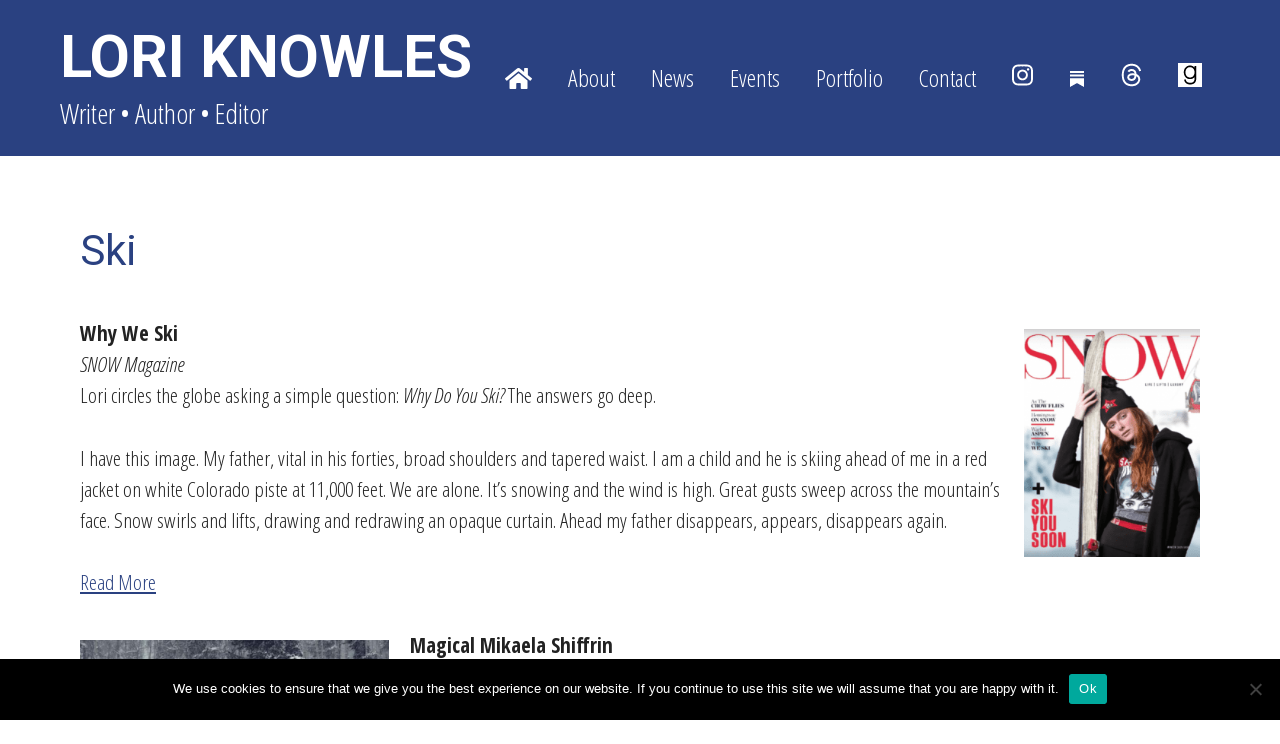

--- FILE ---
content_type: text/html; charset=UTF-8
request_url: https://loriknowles.com/ski/
body_size: 25366
content:
<!DOCTYPE html>
<html lang="en-US">
<head>
	<meta charset="UTF-8">
	<title>Ski - LORI KNOWLES</title>
	<style>img:is([sizes="auto" i], [sizes^="auto," i]) { contain-intrinsic-size: 3000px 1500px }</style>
	
            <script data-no-defer="1" data-ezscrex="false" data-cfasync="false" data-pagespeed-no-defer data-cookieconsent="ignore">
                var ctPublicFunctions = {"_ajax_nonce":"c6838098fd","_rest_nonce":"0da7794e13","_ajax_url":"\/wp-admin\/admin-ajax.php","_rest_url":"https:\/\/loriknowles.com\/wp-json\/","data__cookies_type":"none","data__ajax_type":"rest","data__bot_detector_enabled":"1","data__frontend_data_log_enabled":1,"cookiePrefix":"","wprocket_detected":false,"host_url":"loriknowles.com","text__ee_click_to_select":"Click to select the whole data","text__ee_original_email":"The complete one is","text__ee_got_it":"Got it","text__ee_blocked":"Blocked","text__ee_cannot_connect":"Cannot connect","text__ee_cannot_decode":"Can not decode email. Unknown reason","text__ee_email_decoder":"CleanTalk email decoder","text__ee_wait_for_decoding":"The magic is on the way!","text__ee_decoding_process":"Please wait a few seconds while we decode the contact data."}
            </script>
        
            <script data-no-defer="1" data-ezscrex="false" data-cfasync="false" data-pagespeed-no-defer data-cookieconsent="ignore">
                var ctPublic = {"_ajax_nonce":"c6838098fd","settings__forms__check_internal":"0","settings__forms__check_external":"0","settings__forms__force_protection":"0","settings__forms__search_test":"1","settings__forms__wc_add_to_cart":"0","settings__data__bot_detector_enabled":"1","settings__sfw__anti_crawler":0,"blog_home":"https:\/\/loriknowles.com\/","pixel__setting":"3","pixel__enabled":true,"pixel__url":null,"data__email_check_before_post":"1","data__email_check_exist_post":"1","data__cookies_type":"none","data__key_is_ok":true,"data__visible_fields_required":true,"wl_brandname":"Anti-Spam by CleanTalk","wl_brandname_short":"CleanTalk","ct_checkjs_key":"900813d9a2aea9850358e13d4028fb2ace5e94894d55e9136f3cd13ca2173857","emailEncoderPassKey":"8e13c7fdfd0513b434b9ea976616191a","bot_detector_forms_excluded":"W10=","advancedCacheExists":false,"varnishCacheExists":false,"wc_ajax_add_to_cart":false}
            </script>
        <meta name="viewport" content="width=device-width, initial-scale=1">
<!-- The SEO Framework by Sybre Waaijer -->
<meta name="robots" content="max-snippet:-1,max-image-preview:standard,max-video-preview:-1" />
<link rel="canonical" href="https://loriknowles.com/ski/" />
<meta name="description" content="Why We Ski SNOW Magazine Lori circles the globe asking a simple question: Why Do You Ski? The answers go deep. I have this image. My father…" />
<meta property="og:type" content="website" />
<meta property="og:locale" content="en_US" />
<meta property="og:site_name" content="LORI KNOWLES" />
<meta property="og:title" content="Ski" />
<meta property="og:description" content="Why We Ski SNOW Magazine Lori circles the globe asking a simple question: Why Do You Ski? The answers go deep. I have this image. My father, vital in his forties, broad shoulders and tapered waist." />
<meta property="og:url" content="https://loriknowles.com/ski/" />
<meta property="og:image" content="https://loriknowles.com/wp-content/uploads/2022/01/Snow-Cover-Winter-22.png" />
<meta property="og:image" content="https://loriknowles.com/wp-content/uploads/2018/04/Shiffrin.jpg" />
<meta property="og:image" content="https://loriknowles.com/wp-content/uploads/2021/02/DSC_0046-199x300.jpg" />
<meta property="og:image" content="https://loriknowles.com/wp-content/uploads/2013/04/SNOW3-Winter-CoverLowRes-244x300.jpeg" />
<meta name="twitter:card" content="summary_large_image" />
<meta name="twitter:title" content="Ski" />
<meta name="twitter:description" content="Why We Ski SNOW Magazine Lori circles the globe asking a simple question: Why Do You Ski? The answers go deep. I have this image. My father, vital in his forties, broad shoulders and tapered waist." />
<meta name="twitter:image" content="https://loriknowles.com/wp-content/uploads/2022/01/Snow-Cover-Winter-22.png" />
<script type="application/ld+json">{"@context":"https://schema.org","@graph":[{"@type":"WebSite","@id":"https://loriknowles.com/#/schema/WebSite","url":"https://loriknowles.com/","name":"LORI KNOWLES","description":"Writer • Author • Editor","inLanguage":"en-US","potentialAction":{"@type":"SearchAction","target":{"@type":"EntryPoint","urlTemplate":"https://loriknowles.com/search/{search_term_string}/"},"query-input":"required name=search_term_string"},"publisher":{"@type":"Organization","@id":"https://loriknowles.com/#/schema/Organization","name":"LORI KNOWLES","url":"https://loriknowles.com/"}},{"@type":"WebPage","@id":"https://loriknowles.com/ski/","url":"https://loriknowles.com/ski/","name":"Ski - LORI KNOWLES","description":"Why We Ski SNOW Magazine Lori circles the globe asking a simple question: Why Do You Ski? The answers go deep. I have this image. My father…","inLanguage":"en-US","isPartOf":{"@id":"https://loriknowles.com/#/schema/WebSite"},"breadcrumb":{"@type":"BreadcrumbList","@id":"https://loriknowles.com/#/schema/BreadcrumbList","itemListElement":[{"@type":"ListItem","position":1,"item":"https://loriknowles.com/","name":"LORI KNOWLES"},{"@type":"ListItem","position":2,"name":"Ski"}]},"potentialAction":{"@type":"ReadAction","target":"https://loriknowles.com/ski/"}}]}</script>
<!-- / The SEO Framework by Sybre Waaijer | 12.80ms meta | 7.02ms boot -->

<link rel='dns-prefetch' href='//fd.cleantalk.org' />
<link rel='dns-prefetch' href='//use.fontawesome.com' />
<link href='https://fonts.gstatic.com' crossorigin rel='preconnect' />
<link href='https://fonts.googleapis.com' crossorigin rel='preconnect' />
<link rel="alternate" type="application/rss+xml" title="LORI KNOWLES &raquo; Feed" href="https://loriknowles.com/feed/" />
<link rel="alternate" type="application/rss+xml" title="LORI KNOWLES &raquo; Comments Feed" href="https://loriknowles.com/comments/feed/" />
<script>
window._wpemojiSettings = {"baseUrl":"https:\/\/s.w.org\/images\/core\/emoji\/16.0.1\/72x72\/","ext":".png","svgUrl":"https:\/\/s.w.org\/images\/core\/emoji\/16.0.1\/svg\/","svgExt":".svg","source":{"concatemoji":"https:\/\/loriknowles.com\/wp-includes\/js\/wp-emoji-release.min.js?ver=6.8.3"}};
/*! This file is auto-generated */
!function(s,n){var o,i,e;function c(e){try{var t={supportTests:e,timestamp:(new Date).valueOf()};sessionStorage.setItem(o,JSON.stringify(t))}catch(e){}}function p(e,t,n){e.clearRect(0,0,e.canvas.width,e.canvas.height),e.fillText(t,0,0);var t=new Uint32Array(e.getImageData(0,0,e.canvas.width,e.canvas.height).data),a=(e.clearRect(0,0,e.canvas.width,e.canvas.height),e.fillText(n,0,0),new Uint32Array(e.getImageData(0,0,e.canvas.width,e.canvas.height).data));return t.every(function(e,t){return e===a[t]})}function u(e,t){e.clearRect(0,0,e.canvas.width,e.canvas.height),e.fillText(t,0,0);for(var n=e.getImageData(16,16,1,1),a=0;a<n.data.length;a++)if(0!==n.data[a])return!1;return!0}function f(e,t,n,a){switch(t){case"flag":return n(e,"\ud83c\udff3\ufe0f\u200d\u26a7\ufe0f","\ud83c\udff3\ufe0f\u200b\u26a7\ufe0f")?!1:!n(e,"\ud83c\udde8\ud83c\uddf6","\ud83c\udde8\u200b\ud83c\uddf6")&&!n(e,"\ud83c\udff4\udb40\udc67\udb40\udc62\udb40\udc65\udb40\udc6e\udb40\udc67\udb40\udc7f","\ud83c\udff4\u200b\udb40\udc67\u200b\udb40\udc62\u200b\udb40\udc65\u200b\udb40\udc6e\u200b\udb40\udc67\u200b\udb40\udc7f");case"emoji":return!a(e,"\ud83e\udedf")}return!1}function g(e,t,n,a){var r="undefined"!=typeof WorkerGlobalScope&&self instanceof WorkerGlobalScope?new OffscreenCanvas(300,150):s.createElement("canvas"),o=r.getContext("2d",{willReadFrequently:!0}),i=(o.textBaseline="top",o.font="600 32px Arial",{});return e.forEach(function(e){i[e]=t(o,e,n,a)}),i}function t(e){var t=s.createElement("script");t.src=e,t.defer=!0,s.head.appendChild(t)}"undefined"!=typeof Promise&&(o="wpEmojiSettingsSupports",i=["flag","emoji"],n.supports={everything:!0,everythingExceptFlag:!0},e=new Promise(function(e){s.addEventListener("DOMContentLoaded",e,{once:!0})}),new Promise(function(t){var n=function(){try{var e=JSON.parse(sessionStorage.getItem(o));if("object"==typeof e&&"number"==typeof e.timestamp&&(new Date).valueOf()<e.timestamp+604800&&"object"==typeof e.supportTests)return e.supportTests}catch(e){}return null}();if(!n){if("undefined"!=typeof Worker&&"undefined"!=typeof OffscreenCanvas&&"undefined"!=typeof URL&&URL.createObjectURL&&"undefined"!=typeof Blob)try{var e="postMessage("+g.toString()+"("+[JSON.stringify(i),f.toString(),p.toString(),u.toString()].join(",")+"));",a=new Blob([e],{type:"text/javascript"}),r=new Worker(URL.createObjectURL(a),{name:"wpTestEmojiSupports"});return void(r.onmessage=function(e){c(n=e.data),r.terminate(),t(n)})}catch(e){}c(n=g(i,f,p,u))}t(n)}).then(function(e){for(var t in e)n.supports[t]=e[t],n.supports.everything=n.supports.everything&&n.supports[t],"flag"!==t&&(n.supports.everythingExceptFlag=n.supports.everythingExceptFlag&&n.supports[t]);n.supports.everythingExceptFlag=n.supports.everythingExceptFlag&&!n.supports.flag,n.DOMReady=!1,n.readyCallback=function(){n.DOMReady=!0}}).then(function(){return e}).then(function(){var e;n.supports.everything||(n.readyCallback(),(e=n.source||{}).concatemoji?t(e.concatemoji):e.wpemoji&&e.twemoji&&(t(e.twemoji),t(e.wpemoji)))}))}((window,document),window._wpemojiSettings);
</script>

<style id='wp-emoji-styles-inline-css'>

	img.wp-smiley, img.emoji {
		display: inline !important;
		border: none !important;
		box-shadow: none !important;
		height: 1em !important;
		width: 1em !important;
		margin: 0 0.07em !important;
		vertical-align: -0.1em !important;
		background: none !important;
		padding: 0 !important;
	}
</style>
<link rel='stylesheet' id='wp-block-library-css' href='https://loriknowles.com/wp-includes/css/dist/block-library/style.min.css?ver=6.8.3' media='all' />
<style id='classic-theme-styles-inline-css'>
/*! This file is auto-generated */
.wp-block-button__link{color:#fff;background-color:#32373c;border-radius:9999px;box-shadow:none;text-decoration:none;padding:calc(.667em + 2px) calc(1.333em + 2px);font-size:1.125em}.wp-block-file__button{background:#32373c;color:#fff;text-decoration:none}
</style>
<link rel='stylesheet' id='gutenberg-pdfjs-style-css' href='https://loriknowles.com/wp-content/plugins/pdfjs-viewer-shortcode/inc/../blocks/build/style-index.css?ver=1765405709' media='all' />
<style id='font-awesome-svg-styles-default-inline-css'>
.svg-inline--fa {
  display: inline-block;
  height: 1em;
  overflow: visible;
  vertical-align: -.125em;
}
</style>
<link rel='stylesheet' id='font-awesome-svg-styles-css' href='https://loriknowles.com/wp-content/uploads/font-awesome/v5.15.4/css/svg-with-js.css' media='all' />
<style id='font-awesome-svg-styles-inline-css'>
   .wp-block-font-awesome-icon svg::before,
   .wp-rich-text-font-awesome-icon svg::before {content: unset;}
</style>
<style id='global-styles-inline-css'>
:root{--wp--preset--aspect-ratio--square: 1;--wp--preset--aspect-ratio--4-3: 4/3;--wp--preset--aspect-ratio--3-4: 3/4;--wp--preset--aspect-ratio--3-2: 3/2;--wp--preset--aspect-ratio--2-3: 2/3;--wp--preset--aspect-ratio--16-9: 16/9;--wp--preset--aspect-ratio--9-16: 9/16;--wp--preset--color--black: #000000;--wp--preset--color--cyan-bluish-gray: #abb8c3;--wp--preset--color--white: #ffffff;--wp--preset--color--pale-pink: #f78da7;--wp--preset--color--vivid-red: #cf2e2e;--wp--preset--color--luminous-vivid-orange: #ff6900;--wp--preset--color--luminous-vivid-amber: #fcb900;--wp--preset--color--light-green-cyan: #7bdcb5;--wp--preset--color--vivid-green-cyan: #00d084;--wp--preset--color--pale-cyan-blue: #8ed1fc;--wp--preset--color--vivid-cyan-blue: #0693e3;--wp--preset--color--vivid-purple: #9b51e0;--wp--preset--color--contrast: var(--contrast);--wp--preset--color--contrast-2: var(--contrast-2);--wp--preset--color--contrast-3: var(--contrast-3);--wp--preset--color--base: var(--base);--wp--preset--color--base-2: var(--base-2);--wp--preset--color--base-3: var(--base-3);--wp--preset--color--accent: var(--accent);--wp--preset--color--global-color-8: var(--global-color-8);--wp--preset--color--global-color-9: var(--global-color-9);--wp--preset--gradient--vivid-cyan-blue-to-vivid-purple: linear-gradient(135deg,rgba(6,147,227,1) 0%,rgb(155,81,224) 100%);--wp--preset--gradient--light-green-cyan-to-vivid-green-cyan: linear-gradient(135deg,rgb(122,220,180) 0%,rgb(0,208,130) 100%);--wp--preset--gradient--luminous-vivid-amber-to-luminous-vivid-orange: linear-gradient(135deg,rgba(252,185,0,1) 0%,rgba(255,105,0,1) 100%);--wp--preset--gradient--luminous-vivid-orange-to-vivid-red: linear-gradient(135deg,rgba(255,105,0,1) 0%,rgb(207,46,46) 100%);--wp--preset--gradient--very-light-gray-to-cyan-bluish-gray: linear-gradient(135deg,rgb(238,238,238) 0%,rgb(169,184,195) 100%);--wp--preset--gradient--cool-to-warm-spectrum: linear-gradient(135deg,rgb(74,234,220) 0%,rgb(151,120,209) 20%,rgb(207,42,186) 40%,rgb(238,44,130) 60%,rgb(251,105,98) 80%,rgb(254,248,76) 100%);--wp--preset--gradient--blush-light-purple: linear-gradient(135deg,rgb(255,206,236) 0%,rgb(152,150,240) 100%);--wp--preset--gradient--blush-bordeaux: linear-gradient(135deg,rgb(254,205,165) 0%,rgb(254,45,45) 50%,rgb(107,0,62) 100%);--wp--preset--gradient--luminous-dusk: linear-gradient(135deg,rgb(255,203,112) 0%,rgb(199,81,192) 50%,rgb(65,88,208) 100%);--wp--preset--gradient--pale-ocean: linear-gradient(135deg,rgb(255,245,203) 0%,rgb(182,227,212) 50%,rgb(51,167,181) 100%);--wp--preset--gradient--electric-grass: linear-gradient(135deg,rgb(202,248,128) 0%,rgb(113,206,126) 100%);--wp--preset--gradient--midnight: linear-gradient(135deg,rgb(2,3,129) 0%,rgb(40,116,252) 100%);--wp--preset--font-size--small: 13px;--wp--preset--font-size--medium: 20px;--wp--preset--font-size--large: 36px;--wp--preset--font-size--x-large: 42px;--wp--preset--spacing--20: 0.44rem;--wp--preset--spacing--30: 0.67rem;--wp--preset--spacing--40: 1rem;--wp--preset--spacing--50: 1.5rem;--wp--preset--spacing--60: 2.25rem;--wp--preset--spacing--70: 3.38rem;--wp--preset--spacing--80: 5.06rem;--wp--preset--shadow--natural: 6px 6px 9px rgba(0, 0, 0, 0.2);--wp--preset--shadow--deep: 12px 12px 50px rgba(0, 0, 0, 0.4);--wp--preset--shadow--sharp: 6px 6px 0px rgba(0, 0, 0, 0.2);--wp--preset--shadow--outlined: 6px 6px 0px -3px rgba(255, 255, 255, 1), 6px 6px rgba(0, 0, 0, 1);--wp--preset--shadow--crisp: 6px 6px 0px rgba(0, 0, 0, 1);}:where(.is-layout-flex){gap: 0.5em;}:where(.is-layout-grid){gap: 0.5em;}body .is-layout-flex{display: flex;}.is-layout-flex{flex-wrap: wrap;align-items: center;}.is-layout-flex > :is(*, div){margin: 0;}body .is-layout-grid{display: grid;}.is-layout-grid > :is(*, div){margin: 0;}:where(.wp-block-columns.is-layout-flex){gap: 2em;}:where(.wp-block-columns.is-layout-grid){gap: 2em;}:where(.wp-block-post-template.is-layout-flex){gap: 1.25em;}:where(.wp-block-post-template.is-layout-grid){gap: 1.25em;}.has-black-color{color: var(--wp--preset--color--black) !important;}.has-cyan-bluish-gray-color{color: var(--wp--preset--color--cyan-bluish-gray) !important;}.has-white-color{color: var(--wp--preset--color--white) !important;}.has-pale-pink-color{color: var(--wp--preset--color--pale-pink) !important;}.has-vivid-red-color{color: var(--wp--preset--color--vivid-red) !important;}.has-luminous-vivid-orange-color{color: var(--wp--preset--color--luminous-vivid-orange) !important;}.has-luminous-vivid-amber-color{color: var(--wp--preset--color--luminous-vivid-amber) !important;}.has-light-green-cyan-color{color: var(--wp--preset--color--light-green-cyan) !important;}.has-vivid-green-cyan-color{color: var(--wp--preset--color--vivid-green-cyan) !important;}.has-pale-cyan-blue-color{color: var(--wp--preset--color--pale-cyan-blue) !important;}.has-vivid-cyan-blue-color{color: var(--wp--preset--color--vivid-cyan-blue) !important;}.has-vivid-purple-color{color: var(--wp--preset--color--vivid-purple) !important;}.has-black-background-color{background-color: var(--wp--preset--color--black) !important;}.has-cyan-bluish-gray-background-color{background-color: var(--wp--preset--color--cyan-bluish-gray) !important;}.has-white-background-color{background-color: var(--wp--preset--color--white) !important;}.has-pale-pink-background-color{background-color: var(--wp--preset--color--pale-pink) !important;}.has-vivid-red-background-color{background-color: var(--wp--preset--color--vivid-red) !important;}.has-luminous-vivid-orange-background-color{background-color: var(--wp--preset--color--luminous-vivid-orange) !important;}.has-luminous-vivid-amber-background-color{background-color: var(--wp--preset--color--luminous-vivid-amber) !important;}.has-light-green-cyan-background-color{background-color: var(--wp--preset--color--light-green-cyan) !important;}.has-vivid-green-cyan-background-color{background-color: var(--wp--preset--color--vivid-green-cyan) !important;}.has-pale-cyan-blue-background-color{background-color: var(--wp--preset--color--pale-cyan-blue) !important;}.has-vivid-cyan-blue-background-color{background-color: var(--wp--preset--color--vivid-cyan-blue) !important;}.has-vivid-purple-background-color{background-color: var(--wp--preset--color--vivid-purple) !important;}.has-black-border-color{border-color: var(--wp--preset--color--black) !important;}.has-cyan-bluish-gray-border-color{border-color: var(--wp--preset--color--cyan-bluish-gray) !important;}.has-white-border-color{border-color: var(--wp--preset--color--white) !important;}.has-pale-pink-border-color{border-color: var(--wp--preset--color--pale-pink) !important;}.has-vivid-red-border-color{border-color: var(--wp--preset--color--vivid-red) !important;}.has-luminous-vivid-orange-border-color{border-color: var(--wp--preset--color--luminous-vivid-orange) !important;}.has-luminous-vivid-amber-border-color{border-color: var(--wp--preset--color--luminous-vivid-amber) !important;}.has-light-green-cyan-border-color{border-color: var(--wp--preset--color--light-green-cyan) !important;}.has-vivid-green-cyan-border-color{border-color: var(--wp--preset--color--vivid-green-cyan) !important;}.has-pale-cyan-blue-border-color{border-color: var(--wp--preset--color--pale-cyan-blue) !important;}.has-vivid-cyan-blue-border-color{border-color: var(--wp--preset--color--vivid-cyan-blue) !important;}.has-vivid-purple-border-color{border-color: var(--wp--preset--color--vivid-purple) !important;}.has-vivid-cyan-blue-to-vivid-purple-gradient-background{background: var(--wp--preset--gradient--vivid-cyan-blue-to-vivid-purple) !important;}.has-light-green-cyan-to-vivid-green-cyan-gradient-background{background: var(--wp--preset--gradient--light-green-cyan-to-vivid-green-cyan) !important;}.has-luminous-vivid-amber-to-luminous-vivid-orange-gradient-background{background: var(--wp--preset--gradient--luminous-vivid-amber-to-luminous-vivid-orange) !important;}.has-luminous-vivid-orange-to-vivid-red-gradient-background{background: var(--wp--preset--gradient--luminous-vivid-orange-to-vivid-red) !important;}.has-very-light-gray-to-cyan-bluish-gray-gradient-background{background: var(--wp--preset--gradient--very-light-gray-to-cyan-bluish-gray) !important;}.has-cool-to-warm-spectrum-gradient-background{background: var(--wp--preset--gradient--cool-to-warm-spectrum) !important;}.has-blush-light-purple-gradient-background{background: var(--wp--preset--gradient--blush-light-purple) !important;}.has-blush-bordeaux-gradient-background{background: var(--wp--preset--gradient--blush-bordeaux) !important;}.has-luminous-dusk-gradient-background{background: var(--wp--preset--gradient--luminous-dusk) !important;}.has-pale-ocean-gradient-background{background: var(--wp--preset--gradient--pale-ocean) !important;}.has-electric-grass-gradient-background{background: var(--wp--preset--gradient--electric-grass) !important;}.has-midnight-gradient-background{background: var(--wp--preset--gradient--midnight) !important;}.has-small-font-size{font-size: var(--wp--preset--font-size--small) !important;}.has-medium-font-size{font-size: var(--wp--preset--font-size--medium) !important;}.has-large-font-size{font-size: var(--wp--preset--font-size--large) !important;}.has-x-large-font-size{font-size: var(--wp--preset--font-size--x-large) !important;}
:where(.wp-block-post-template.is-layout-flex){gap: 1.25em;}:where(.wp-block-post-template.is-layout-grid){gap: 1.25em;}
:where(.wp-block-columns.is-layout-flex){gap: 2em;}:where(.wp-block-columns.is-layout-grid){gap: 2em;}
:root :where(.wp-block-pullquote){font-size: 1.5em;line-height: 1.6;}
</style>
<link rel='stylesheet' id='cleantalk-public-css-css' href='https://loriknowles.com/wp-content/plugins/cleantalk-spam-protect/css/cleantalk-public.min.css?ver=6.71.1_1769423935' media='all' />
<link rel='stylesheet' id='cleantalk-email-decoder-css-css' href='https://loriknowles.com/wp-content/plugins/cleantalk-spam-protect/css/cleantalk-email-decoder.min.css?ver=6.71.1_1769423935' media='all' />
<link rel='stylesheet' id='cookie-notice-front-css' href='https://loriknowles.com/wp-content/plugins/cookie-notice/css/front.min.css?ver=2.5.11' media='all' />
<link rel='stylesheet' id='generate-style-css' href='https://loriknowles.com/wp-content/themes/generatepress/assets/css/main.min.css?ver=3.6.1' media='all' />
<style id='generate-style-inline-css'>
body{background-color:#ffffff;color:#222222;}a{color:var(--global-color-8);}a:hover, a:focus{text-decoration:underline;}.entry-title a, .site-branding a, a.button, .wp-block-button__link, .main-navigation a{text-decoration:none;}a:hover, a:focus, a:active{color:var(--global-color-9);}.wp-block-group__inner-container{max-width:1200px;margin-left:auto;margin-right:auto;}@media (max-width: 770px) and (min-width: 1181px){.inside-header{display:flex;flex-direction:column;align-items:center;}.site-logo, .site-branding{margin-bottom:1.5em;}#site-navigation{margin:0 auto;}.header-widget{margin-top:1.5em;}}:root{--contrast:#222222;--contrast-2:#575760;--contrast-3:#b2b2be;--base:#f0f0f0;--base-2:#f7f8f9;--base-3:#ffffff;--accent:#2a4181;--global-color-8:#3d6277;--global-color-9:#757575;}:root .has-contrast-color{color:var(--contrast);}:root .has-contrast-background-color{background-color:var(--contrast);}:root .has-contrast-2-color{color:var(--contrast-2);}:root .has-contrast-2-background-color{background-color:var(--contrast-2);}:root .has-contrast-3-color{color:var(--contrast-3);}:root .has-contrast-3-background-color{background-color:var(--contrast-3);}:root .has-base-color{color:var(--base);}:root .has-base-background-color{background-color:var(--base);}:root .has-base-2-color{color:var(--base-2);}:root .has-base-2-background-color{background-color:var(--base-2);}:root .has-base-3-color{color:var(--base-3);}:root .has-base-3-background-color{background-color:var(--base-3);}:root .has-accent-color{color:var(--accent);}:root .has-accent-background-color{background-color:var(--accent);}:root .has-global-color-8-color{color:var(--global-color-8);}:root .has-global-color-8-background-color{background-color:var(--global-color-8);}:root .has-global-color-9-color{color:var(--global-color-9);}:root .has-global-color-9-background-color{background-color:var(--global-color-9);}body, button, input, select, textarea{font-family:Open Sans Condensed, sans-serif;font-weight:400;font-size:21px;}.main-title{font-family:Roboto, sans-serif;font-size:59px;}@media (max-width:768px){.main-title{font-size:45px;}}.site-description{font-weight:100;font-size:28px;}@media (max-width:768px){.site-description{font-size:20px;}}.main-navigation a, .main-navigation .menu-toggle, .main-navigation .menu-bar-items{font-family:Open Sans Condensed, sans-serif;font-size:24px;}h1{font-family:Roboto, sans-serif;}h2{font-family:Roboto, sans-serif;font-weight:600;}h3{font-family:Roboto, sans-serif;}.main-navigation .main-nav ul ul li a{font-size:20px;}.top-bar{background-color:var(--base-3);color:var(--accent);}.top-bar a{color:var(--accent);}.top-bar a:hover{color:#303030;}.site-header{background-color:var(--accent);color:var(--base-3);}.site-header a{color:var(--base-3);}.site-header a:hover{color:var(--base-3);}.main-title a,.main-title a:hover{color:var(--base-3);}.site-description{color:var(--base-3);}.mobile-menu-control-wrapper .menu-toggle,.mobile-menu-control-wrapper .menu-toggle:hover,.mobile-menu-control-wrapper .menu-toggle:focus,.has-inline-mobile-toggle #site-navigation.toggled{background-color:rgba(0, 0, 0, 0.02);}.main-navigation,.main-navigation ul ul{background-color:var(--accent);}.main-navigation .main-nav ul li a, .main-navigation .menu-toggle, .main-navigation .menu-bar-items{color:var(--base-3);}.main-navigation .main-nav ul li:not([class*="current-menu-"]):hover > a, .main-navigation .main-nav ul li:not([class*="current-menu-"]):focus > a, .main-navigation .main-nav ul li.sfHover:not([class*="current-menu-"]) > a, .main-navigation .menu-bar-item:hover > a, .main-navigation .menu-bar-item.sfHover > a{color:var(--base);}button.menu-toggle:hover,button.menu-toggle:focus{color:var(--base-3);}.main-navigation .main-nav ul li[class*="current-menu-"] > a{color:var(--base-3);}.navigation-search input[type="search"],.navigation-search input[type="search"]:active, .navigation-search input[type="search"]:focus, .main-navigation .main-nav ul li.search-item.active > a, .main-navigation .menu-bar-items .search-item.active > a{color:var(--base);}.main-navigation ul ul{background-color:var(--accent);}.main-navigation .main-nav ul ul li a{color:var(--base-3);}.main-navigation .main-nav ul ul li:not([class*="current-menu-"]):hover > a,.main-navigation .main-nav ul ul li:not([class*="current-menu-"]):focus > a, .main-navigation .main-nav ul ul li.sfHover:not([class*="current-menu-"]) > a{color:var(--base-3);background-color:var(--accent);}.main-navigation .main-nav ul ul li[class*="current-menu-"] > a{color:var(--base-3);background-color:var(--accent);}.separate-containers .inside-article, .separate-containers .comments-area, .separate-containers .page-header, .one-container .container, .separate-containers .paging-navigation, .inside-page-header{background-color:#ffffff;}.inside-article a,.paging-navigation a,.comments-area a,.page-header a{color:var(--accent);}.inside-article a:hover,.paging-navigation a:hover,.comments-area a:hover,.page-header a:hover{color:var(--accent);}.entry-title a{color:#222222;}.entry-title a:hover{color:#55555e;}.entry-meta{color:#595959;}h1{color:var(--accent);}h2{color:var(--accent);}h3{color:var(--accent);}.sidebar .widget{background-color:#ffffff;}.footer-widgets{background-color:#ffffff;}.footer-widgets .widget-title{color:#000000;}.site-info{color:#ffffff;background-color:var(--accent);}.site-info a{color:#ffffff;}.site-info a:hover{color:#d3d3d3;}.footer-bar .widget_nav_menu .current-menu-item a{color:#d3d3d3;}input[type="text"],input[type="email"],input[type="url"],input[type="password"],input[type="search"],input[type="tel"],input[type="number"],textarea,select{color:#666666;background-color:#fafafa;border-color:#cccccc;}input[type="text"]:focus,input[type="email"]:focus,input[type="url"]:focus,input[type="password"]:focus,input[type="search"]:focus,input[type="tel"]:focus,input[type="number"]:focus,textarea:focus,select:focus{color:#666666;background-color:#ffffff;border-color:#bfbfbf;}button,html input[type="button"],input[type="reset"],input[type="submit"],a.button,a.wp-block-button__link:not(.has-background){color:#ffffff;background-color:#55555e;}button:hover,html input[type="button"]:hover,input[type="reset"]:hover,input[type="submit"]:hover,a.button:hover,button:focus,html input[type="button"]:focus,input[type="reset"]:focus,input[type="submit"]:focus,a.button:focus,a.wp-block-button__link:not(.has-background):active,a.wp-block-button__link:not(.has-background):focus,a.wp-block-button__link:not(.has-background):hover{color:#ffffff;background-color:#3f4047;}a.generate-back-to-top{background-color:rgba( 0,0,0,0.4 );color:#ffffff;}a.generate-back-to-top:hover,a.generate-back-to-top:focus{background-color:rgba( 0,0,0,0.6 );color:#ffffff;}:root{--gp-search-modal-bg-color:var(--base-3);--gp-search-modal-text-color:var(--contrast);--gp-search-modal-overlay-bg-color:rgba(0,0,0,0.2);}@media (max-width: 1180px){.main-navigation .menu-bar-item:hover > a, .main-navigation .menu-bar-item.sfHover > a{background:none;color:var(--base-3);}}.inside-header{padding:20px;}.nav-below-header .main-navigation .inside-navigation.grid-container, .nav-above-header .main-navigation .inside-navigation.grid-container{padding:0px 2px 0px 2px;}.site-main .wp-block-group__inner-container{padding:40px;}.separate-containers .paging-navigation{padding-top:20px;padding-bottom:20px;}.entry-content .alignwide, body:not(.no-sidebar) .entry-content .alignfull{margin-left:-40px;width:calc(100% + 80px);max-width:calc(100% + 80px);}.sidebar .widget, .page-header, .widget-area .main-navigation, .site-main > *{margin-bottom:30px;}.separate-containers .site-main{margin:30px;}.both-right .inside-left-sidebar,.both-left .inside-left-sidebar{margin-right:15px;}.both-right .inside-right-sidebar,.both-left .inside-right-sidebar{margin-left:15px;}.separate-containers .featured-image{margin-top:30px;}.separate-containers .inside-right-sidebar, .separate-containers .inside-left-sidebar{margin-top:30px;margin-bottom:30px;}.main-navigation .main-nav ul li a,.menu-toggle,.main-navigation .menu-bar-item > a{padding-left:18px;padding-right:18px;line-height:116px;}.main-navigation .main-nav ul ul li a{padding:0px 18px 0px 18px;}.main-navigation ul ul{width:165px;}.navigation-search input[type="search"]{height:116px;}.rtl .menu-item-has-children .dropdown-menu-toggle{padding-left:18px;}.menu-item-has-children .dropdown-menu-toggle{padding-right:18px;}.menu-item-has-children ul .dropdown-menu-toggle{padding-top:0px;padding-bottom:0px;margin-top:-0px;}.rtl .main-navigation .main-nav ul li.menu-item-has-children > a{padding-right:18px;}@media (max-width:768px){.separate-containers .inside-article, .separate-containers .comments-area, .separate-containers .page-header, .separate-containers .paging-navigation, .one-container .site-content, .inside-page-header{padding:30px;}.site-main .wp-block-group__inner-container{padding:30px;}.inside-top-bar{padding-right:30px;padding-left:30px;}.inside-header{padding-right:30px;padding-left:30px;}.widget-area .widget{padding-top:30px;padding-right:30px;padding-bottom:30px;padding-left:30px;}.footer-widgets-container{padding-top:30px;padding-right:30px;padding-bottom:30px;padding-left:30px;}.inside-site-info{padding-right:30px;padding-left:30px;}.entry-content .alignwide, body:not(.no-sidebar) .entry-content .alignfull{margin-left:-30px;width:calc(100% + 60px);max-width:calc(100% + 60px);}.one-container .site-main .paging-navigation{margin-bottom:30px;}}/* End cached CSS */.is-right-sidebar{width:30%;}.is-left-sidebar{width:30%;}.site-content .content-area{width:100%;}@media (max-width: 1180px){.main-navigation .menu-toggle,.sidebar-nav-mobile:not(#sticky-placeholder){display:block;}.main-navigation ul,.gen-sidebar-nav,.main-navigation:not(.slideout-navigation):not(.toggled) .main-nav > ul,.has-inline-mobile-toggle #site-navigation .inside-navigation > *:not(.navigation-search):not(.main-nav){display:none;}.nav-align-right .inside-navigation,.nav-align-center .inside-navigation{justify-content:space-between;}.has-inline-mobile-toggle .mobile-menu-control-wrapper{display:flex;flex-wrap:wrap;}.has-inline-mobile-toggle .inside-header{flex-direction:row;text-align:left;flex-wrap:wrap;}.has-inline-mobile-toggle .header-widget,.has-inline-mobile-toggle #site-navigation{flex-basis:100%;}.nav-float-left .has-inline-mobile-toggle #site-navigation{order:10;}}
.dynamic-author-image-rounded{border-radius:100%;}.dynamic-featured-image, .dynamic-author-image{vertical-align:middle;}.one-container.blog .dynamic-content-template:not(:last-child), .one-container.archive .dynamic-content-template:not(:last-child){padding-bottom:0px;}.dynamic-entry-excerpt > p:last-child{margin-bottom:0px;}
@media (max-width: 1180px){.main-navigation .menu-toggle,.main-navigation .mobile-bar-items a,.main-navigation .menu-bar-item > a{padding-left:20px;padding-right:20px;}}.main-navigation.slideout-navigation .main-nav > ul > li > a{line-height:45px;}
</style>
<link rel='stylesheet' id='generate-google-fonts-css' href='https://fonts.googleapis.com/css?family=Open+Sans+Condensed%3A300%2C300italic%2C700%7CRoboto%3A100%2C100italic%2C300%2C300italic%2Cregular%2Citalic%2C500%2C500italic%2C700%2C700italic%2C900%2C900italic&#038;display=auto&#038;ver=3.6.1' media='all' />
<link rel='stylesheet' id='font-awesome-official-css' href='https://use.fontawesome.com/releases/v5.15.4/css/all.css' media='all' integrity="sha384-DyZ88mC6Up2uqS4h/KRgHuoeGwBcD4Ng9SiP4dIRy0EXTlnuz47vAwmeGwVChigm" crossorigin="anonymous" />
<link rel='stylesheet' id='fancybox-css' href='https://loriknowles.com/wp-content/plugins/easy-fancybox/fancybox/1.5.4/jquery.fancybox.min.css?ver=6.8.3' media='screen' />
<style id='fancybox-inline-css'>
#fancybox-outer{background:#ffffff}#fancybox-content{background:#ffffff;border-color:#ffffff;color:#000000;}#fancybox-title,#fancybox-title-float-main{color:#fff}
</style>
<style id='generateblocks-inline-css'>
:root{--gb-container-width:1200px;}.gb-container .wp-block-image img{vertical-align:middle;}.gb-grid-wrapper .wp-block-image{margin-bottom:0;}.gb-highlight{background:none;}.gb-shape{line-height:0;}.gb-container-link{position:absolute;top:0;right:0;bottom:0;left:0;z-index:99;}
</style>
<link rel='stylesheet' id='generate-offside-css' href='https://loriknowles.com/wp-content/plugins/gp-premium/menu-plus/functions/css/offside.min.css?ver=2.5.4' media='all' />
<style id='generate-offside-inline-css'>
:root{--gp-slideout-width:265px;}.slideout-navigation.main-navigation{background-color:var(--accent);}.slideout-navigation.main-navigation .main-nav ul li a{color:var(--base-3);}.slideout-navigation.main-navigation ul ul{background-color:var(--accent);}.slideout-navigation.main-navigation .main-nav ul ul li a{color:var(--base-3);}.slideout-navigation.main-navigation .main-nav ul li:not([class*="current-menu-"]):hover > a, .slideout-navigation.main-navigation .main-nav ul li:not([class*="current-menu-"]):focus > a, .slideout-navigation.main-navigation .main-nav ul li.sfHover:not([class*="current-menu-"]) > a{color:var(--base);background-color:rgba(0,0,0,0);}.slideout-navigation.main-navigation .main-nav ul ul li:not([class*="current-menu-"]):hover > a, .slideout-navigation.main-navigation .main-nav ul ul li:not([class*="current-menu-"]):focus > a, .slideout-navigation.main-navigation .main-nav ul ul li.sfHover:not([class*="current-menu-"]) > a{color:var(--base);}.slideout-navigation.main-navigation .main-nav ul li[class*="current-menu-"] > a{color:var(--base-3);background-color:rgba(0,0,0,0);}.slideout-navigation.main-navigation .main-nav ul ul li[class*="current-menu-"] > a{color:var(--base-3);}.slideout-navigation, .slideout-navigation a{color:var(--base-3);}.slideout-navigation button.slideout-exit{color:var(--base-3);padding-left:18px;padding-right:18px;}.slide-opened nav.toggled .menu-toggle:before{display:none;}@media (max-width: 1180px){.menu-bar-item.slideout-toggle{display:none;}}
@media (max-width:768px){.slideout-navigation.main-navigation .main-nav ul ul li a{font-size:18px;line-height:1.5;}}
</style>
<link rel='stylesheet' id='font-awesome-official-v4shim-css' href='https://use.fontawesome.com/releases/v5.15.4/css/v4-shims.css' media='all' integrity="sha384-Vq76wejb3QJM4nDatBa5rUOve+9gkegsjCebvV/9fvXlGWo4HCMR4cJZjjcF6Viv" crossorigin="anonymous" />
<style id='font-awesome-official-v4shim-inline-css'>
@font-face {
font-family: "FontAwesome";
font-display: block;
src: url("https://use.fontawesome.com/releases/v5.15.4/webfonts/fa-brands-400.eot"),
		url("https://use.fontawesome.com/releases/v5.15.4/webfonts/fa-brands-400.eot?#iefix") format("embedded-opentype"),
		url("https://use.fontawesome.com/releases/v5.15.4/webfonts/fa-brands-400.woff2") format("woff2"),
		url("https://use.fontawesome.com/releases/v5.15.4/webfonts/fa-brands-400.woff") format("woff"),
		url("https://use.fontawesome.com/releases/v5.15.4/webfonts/fa-brands-400.ttf") format("truetype"),
		url("https://use.fontawesome.com/releases/v5.15.4/webfonts/fa-brands-400.svg#fontawesome") format("svg");
}

@font-face {
font-family: "FontAwesome";
font-display: block;
src: url("https://use.fontawesome.com/releases/v5.15.4/webfonts/fa-solid-900.eot"),
		url("https://use.fontawesome.com/releases/v5.15.4/webfonts/fa-solid-900.eot?#iefix") format("embedded-opentype"),
		url("https://use.fontawesome.com/releases/v5.15.4/webfonts/fa-solid-900.woff2") format("woff2"),
		url("https://use.fontawesome.com/releases/v5.15.4/webfonts/fa-solid-900.woff") format("woff"),
		url("https://use.fontawesome.com/releases/v5.15.4/webfonts/fa-solid-900.ttf") format("truetype"),
		url("https://use.fontawesome.com/releases/v5.15.4/webfonts/fa-solid-900.svg#fontawesome") format("svg");
}

@font-face {
font-family: "FontAwesome";
font-display: block;
src: url("https://use.fontawesome.com/releases/v5.15.4/webfonts/fa-regular-400.eot"),
		url("https://use.fontawesome.com/releases/v5.15.4/webfonts/fa-regular-400.eot?#iefix") format("embedded-opentype"),
		url("https://use.fontawesome.com/releases/v5.15.4/webfonts/fa-regular-400.woff2") format("woff2"),
		url("https://use.fontawesome.com/releases/v5.15.4/webfonts/fa-regular-400.woff") format("woff"),
		url("https://use.fontawesome.com/releases/v5.15.4/webfonts/fa-regular-400.ttf") format("truetype"),
		url("https://use.fontawesome.com/releases/v5.15.4/webfonts/fa-regular-400.svg#fontawesome") format("svg");
unicode-range: U+F004-F005,U+F007,U+F017,U+F022,U+F024,U+F02E,U+F03E,U+F044,U+F057-F059,U+F06E,U+F070,U+F075,U+F07B-F07C,U+F080,U+F086,U+F089,U+F094,U+F09D,U+F0A0,U+F0A4-F0A7,U+F0C5,U+F0C7-F0C8,U+F0E0,U+F0EB,U+F0F3,U+F0F8,U+F0FE,U+F111,U+F118-F11A,U+F11C,U+F133,U+F144,U+F146,U+F14A,U+F14D-F14E,U+F150-F152,U+F15B-F15C,U+F164-F165,U+F185-F186,U+F191-F192,U+F1AD,U+F1C1-F1C9,U+F1CD,U+F1D8,U+F1E3,U+F1EA,U+F1F6,U+F1F9,U+F20A,U+F247-F249,U+F24D,U+F254-F25B,U+F25D,U+F267,U+F271-F274,U+F279,U+F28B,U+F28D,U+F2B5-F2B6,U+F2B9,U+F2BB,U+F2BD,U+F2C1-F2C2,U+F2D0,U+F2D2,U+F2DC,U+F2ED,U+F328,U+F358-F35B,U+F3A5,U+F3D1,U+F410,U+F4AD;
}
</style>
<script src="https://loriknowles.com/wp-content/plugins/cleantalk-spam-protect/js/apbct-public-bundle.min.js?ver=6.71.1_1769423935" id="apbct-public-bundle.min-js-js"></script>
<script src="https://fd.cleantalk.org/ct-bot-detector-wrapper.js?ver=6.71.1" id="ct_bot_detector-js" defer data-wp-strategy="defer"></script>
<script id="cookie-notice-front-js-before">
var cnArgs = {"ajaxUrl":"https:\/\/loriknowles.com\/wp-admin\/admin-ajax.php","nonce":"5a0d0dc1ef","hideEffect":"fade","position":"bottom","onScroll":false,"onScrollOffset":100,"onClick":false,"cookieName":"cookie_notice_accepted","cookieTime":2592000,"cookieTimeRejected":2592000,"globalCookie":false,"redirection":false,"cache":true,"revokeCookies":false,"revokeCookiesOpt":"automatic"};
</script>
<script src="https://loriknowles.com/wp-content/plugins/cookie-notice/js/front.min.js?ver=2.5.11" id="cookie-notice-front-js"></script>
<script src="https://loriknowles.com/wp-includes/js/jquery/jquery.min.js?ver=3.7.1" id="jquery-core-js"></script>
<script src="https://loriknowles.com/wp-includes/js/jquery/jquery-migrate.min.js?ver=3.4.1" id="jquery-migrate-js"></script>
<link rel="https://api.w.org/" href="https://loriknowles.com/wp-json/" /><link rel="alternate" title="JSON" type="application/json" href="https://loriknowles.com/wp-json/wp/v2/pages/67" /><link rel="EditURI" type="application/rsd+xml" title="RSD" href="https://loriknowles.com/xmlrpc.php?rsd" />
<link rel="alternate" title="oEmbed (JSON)" type="application/json+oembed" href="https://loriknowles.com/wp-json/oembed/1.0/embed?url=https%3A%2F%2Floriknowles.com%2Fski%2F" />
<link rel="alternate" title="oEmbed (XML)" type="text/xml+oembed" href="https://loriknowles.com/wp-json/oembed/1.0/embed?url=https%3A%2F%2Floriknowles.com%2Fski%2F&#038;format=xml" />
		<style id="wp-custom-css">
			@media (max-width: 770px) {
  .has-inline-mobile-toggle .inside-header
{
    flex-direction: column;
    text-align: center;
    flex-wrap: wrap;
  }	
}
@media (max-width: 770px) {
.mobile-menu-control-wrapper
{
  margin: 0 auto;
  align-items: center;
}
	}
/*underline body text links*/
.entry-content p a {
    text-decoration: underline;
}
hr.wp-block-separator {
    border-bottom: none;
    border-top: none;
}		</style>
		</head>

<body class="wp-singular page-template-default page page-id-67 wp-embed-responsive wp-theme-generatepress cookies-not-set post-image-aligned-center slideout-enabled slideout-mobile sticky-menu-fade no-sidebar nav-float-right separate-containers header-aligned-left dropdown-hover" itemtype="https://schema.org/WebPage" itemscope>
	<a class="screen-reader-text skip-link" href="#content" title="Skip to content">Skip to content</a>		<header class="site-header has-inline-mobile-toggle" id="masthead" aria-label="Site"  itemtype="https://schema.org/WPHeader" itemscope>
			<div class="inside-header grid-container">
				<div class="site-branding">
						<p class="main-title" itemprop="headline">
					<a href="https://loriknowles.com/" rel="home">LORI KNOWLES</a>
				</p>
						<p class="site-description" itemprop="description">Writer • Author • Editor</p>
					</div>	<nav class="main-navigation mobile-menu-control-wrapper" id="mobile-menu-control-wrapper" aria-label="Mobile Toggle">
				<button data-nav="site-navigation" class="menu-toggle" aria-controls="generate-slideout-menu" aria-expanded="false">
			<span class="gp-icon icon-menu-bars"><svg viewBox="0 0 512 512" aria-hidden="true" xmlns="http://www.w3.org/2000/svg" width="1em" height="1em"><path d="M0 96c0-13.255 10.745-24 24-24h464c13.255 0 24 10.745 24 24s-10.745 24-24 24H24c-13.255 0-24-10.745-24-24zm0 160c0-13.255 10.745-24 24-24h464c13.255 0 24 10.745 24 24s-10.745 24-24 24H24c-13.255 0-24-10.745-24-24zm0 160c0-13.255 10.745-24 24-24h464c13.255 0 24 10.745 24 24s-10.745 24-24 24H24c-13.255 0-24-10.745-24-24z" /></svg><svg viewBox="0 0 512 512" aria-hidden="true" xmlns="http://www.w3.org/2000/svg" width="1em" height="1em"><path d="M71.029 71.029c9.373-9.372 24.569-9.372 33.942 0L256 222.059l151.029-151.03c9.373-9.372 24.569-9.372 33.942 0 9.372 9.373 9.372 24.569 0 33.942L289.941 256l151.03 151.029c9.372 9.373 9.372 24.569 0 33.942-9.373 9.372-24.569 9.372-33.942 0L256 289.941l-151.029 151.03c-9.373 9.372-24.569 9.372-33.942 0-9.372-9.373-9.372-24.569 0-33.942L222.059 256 71.029 104.971c-9.372-9.373-9.372-24.569 0-33.942z" /></svg></span><span class="mobile-menu">Menu</span>		</button>
	</nav>
			<nav class="main-navigation sub-menu-right" id="site-navigation" aria-label="Primary"  itemtype="https://schema.org/SiteNavigationElement" itemscope>
			<div class="inside-navigation grid-container">
								<button class="menu-toggle" aria-controls="generate-slideout-menu" aria-expanded="false">
					<span class="gp-icon icon-menu-bars"><svg viewBox="0 0 512 512" aria-hidden="true" xmlns="http://www.w3.org/2000/svg" width="1em" height="1em"><path d="M0 96c0-13.255 10.745-24 24-24h464c13.255 0 24 10.745 24 24s-10.745 24-24 24H24c-13.255 0-24-10.745-24-24zm0 160c0-13.255 10.745-24 24-24h464c13.255 0 24 10.745 24 24s-10.745 24-24 24H24c-13.255 0-24-10.745-24-24zm0 160c0-13.255 10.745-24 24-24h464c13.255 0 24 10.745 24 24s-10.745 24-24 24H24c-13.255 0-24-10.745-24-24z" /></svg><svg viewBox="0 0 512 512" aria-hidden="true" xmlns="http://www.w3.org/2000/svg" width="1em" height="1em"><path d="M71.029 71.029c9.373-9.372 24.569-9.372 33.942 0L256 222.059l151.029-151.03c9.373-9.372 24.569-9.372 33.942 0 9.372 9.373 9.372 24.569 0 33.942L289.941 256l151.03 151.029c9.372 9.373 9.372 24.569 0 33.942-9.373 9.372-24.569 9.372-33.942 0L256 289.941l-151.029 151.03c-9.373 9.372-24.569 9.372-33.942 0-9.372-9.373-9.372-24.569 0-33.942L222.059 256 71.029 104.971c-9.372-9.373-9.372-24.569 0-33.942z" /></svg></span><span class="mobile-menu">Menu</span>				</button>
				<div id="primary-menu" class="main-nav"><ul id="menu-nav-menu" class=" menu sf-menu"><li id="menu-item-683" class="menu-item menu-item-type-custom menu-item-object-custom menu-item-home menu-item-683"><a href="https://loriknowles.com/"><i class="fas fa-home" aria-hidden="true"></i></a></li>
<li id="menu-item-882" class="menu-item menu-item-type-post_type menu-item-object-page menu-item-882"><a href="https://loriknowles.com/about/">About</a></li>
<li id="menu-item-896" class="menu-item menu-item-type-custom menu-item-object-custom menu-item-896"><a href="https://loriknowlesauthor.substack.com/">News</a></li>
<li id="menu-item-1223" class="menu-item menu-item-type-post_type menu-item-object-page menu-item-1223"><a href="https://loriknowles.com/events/">Events</a></li>
<li id="menu-item-1103" class="menu-item menu-item-type-post_type menu-item-object-page menu-item-1103"><a href="https://loriknowles.com/portfolio/">Portfolio</a></li>
<li id="menu-item-321" class="menu-item menu-item-type-post_type menu-item-object-page menu-item-321"><a href="https://loriknowles.com/contact/">Contact</a></li>
<li id="menu-item-980" class="menu-item menu-item-type-custom menu-item-object-custom menu-item-980"><a href="https://www.instagram.com/loriknowles_author/"><svg xmlns="http://www.w3.org/2000/svg" height="1em" viewBox="0 0 448 512"><!--! Font Awesome Free 6.4.2 by @fontawesome - https://fontawesome.com License - https://fontawesome.com/license (Commercial License) Copyright 2023 Fonticons, Inc. --><style>svg{fill:#ffffff}</style><path d="M224.1 141c-63.6 0-114.9 51.3-114.9 114.9s51.3 114.9 114.9 114.9S339 319.5 339 255.9 287.7 141 224.1 141zm0 189.6c-41.1 0-74.7-33.5-74.7-74.7s33.5-74.7 74.7-74.7 74.7 33.5 74.7 74.7-33.6 74.7-74.7 74.7zm146.4-194.3c0 14.9-12 26.8-26.8 26.8-14.9 0-26.8-12-26.8-26.8s12-26.8 26.8-26.8 26.8 12 26.8 26.8zm76.1 27.2c-1.7-35.9-9.9-67.7-36.2-93.9-26.2-26.2-58-34.4-93.9-36.2-37-2.1-147.9-2.1-184.9 0-35.8 1.7-67.6 9.9-93.9 36.1s-34.4 58-36.2 93.9c-2.1 37-2.1 147.9 0 184.9 1.7 35.9 9.9 67.7 36.2 93.9s58 34.4 93.9 36.2c37 2.1 147.9 2.1 184.9 0 35.9-1.7 67.7-9.9 93.9-36.2 26.2-26.2 34.4-58 36.2-93.9 2.1-37 2.1-147.8 0-184.8zM398.8 388c-7.8 19.6-22.9 34.7-42.6 42.6-29.5 11.7-99.5 9-132.1 9s-102.7 2.6-132.1-9c-19.6-7.8-34.7-22.9-42.6-42.6-11.7-29.5-9-99.5-9-132.1s-2.6-102.7 9-132.1c7.8-19.6 22.9-34.7 42.6-42.6 29.5-11.7 99.5-9 132.1-9s102.7-2.6 132.1 9c19.6 7.8 34.7 22.9 42.6 42.6 11.7 29.5 9 99.5 9 132.1s2.7 102.7-9 132.1z"/></svg></a></li>
<li id="menu-item-981" class="menu-item menu-item-type-custom menu-item-object-custom menu-item-981"><a target="_blank" href="https://loriknowlesauthor.substack.com/"><svg xmlns="http://www.w3.org/2000/svg" width="16" height="16" fill="currentColor" class="bi bi-substack" viewBox="0 0 16 16">   <path d="M15 3.604H1v1.891h14v-1.89ZM1 7.208V16l7-3.926L15 16V7.208zM15 0H1v1.89h14z"/> </svg></a></li>
<li id="menu-item-982" class="menu-item menu-item-type-custom menu-item-object-custom menu-item-982"><a href="https://www.threads.net/@loriknowles_author"><svg xmlns="http://www.w3.org/2000/svg" height="1em" viewBox="0 0 448 512"><!--! Font Awesome Free 6.4.2 by @fontawesome - https://fontawesome.com License - https://fontawesome.com/license (Commercial License) Copyright 2023 Fonticons, Inc. --><style>svg{fill:#ffffff}</style><path d="M331.5 235.7c2.2 .9 4.2 1.9 6.3 2.8c29.2 14.1 50.6 35.2 61.8 61.4c15.7 36.5 17.2 95.8-30.3 143.2c-36.2 36.2-80.3 52.5-142.6 53h-.3c-70.2-.5-124.1-24.1-160.4-70.2c-32.3-41-48.9-98.1-49.5-169.6V256v-.2C17 184.3 33.6 127.2 65.9 86.2C102.2 40.1 156.2 16.5 226.4 16h.3c70.3 .5 124.9 24 162.3 69.9c18.4 22.7 32 50 40.6 81.7l-40.4 10.8c-7.1-25.8-17.8-47.8-32.2-65.4c-29.2-35.8-73-54.2-130.5-54.6c-57 .5-100.1 18.8-128.2 54.4C72.1 146.1 58.5 194.3 58 256c.5 61.7 14.1 109.9 40.3 143.3c28 35.6 71.2 53.9 128.2 54.4c51.4-.4 85.4-12.6 113.7-40.9c32.3-32.2 31.7-71.8 21.4-95.9c-6.1-14.2-17.1-26-31.9-34.9c-3.7 26.9-11.8 48.3-24.7 64.8c-17.1 21.8-41.4 33.6-72.7 35.3c-23.6 1.3-46.3-4.4-63.9-16c-20.8-13.8-33-34.8-34.3-59.3c-2.5-48.3 35.7-83 95.2-86.4c21.1-1.2 40.9-.3 59.2 2.8c-2.4-14.8-7.3-26.6-14.6-35.2c-10-11.7-25.6-17.7-46.2-17.8H227c-16.6 0-39 4.6-53.3 26.3l-34.4-23.6c19.2-29.1 50.3-45.1 87.8-45.1h.8c62.6 .4 99.9 39.5 103.7 107.7l-.2 .2zm-156 68.8c1.3 25.1 28.4 36.8 54.6 35.3c25.6-1.4 54.6-11.4 59.5-73.2c-13.2-2.9-27.8-4.4-43.4-4.4c-4.8 0-9.6 .1-14.4 .4c-42.9 2.4-57.2 23.2-56.2 41.8l-.1 .1z"/></svg></a></li>
<li id="menu-item-1121" class="menu-item menu-item-type-custom menu-item-object-custom menu-item-1121"><a href="https://www.goodreads.com/book/show/205837126-summers-with-miss-elizabeth"><svg xmlns="http://www.w3.org/2000/svg" x="0px" y="0px" width="1em" height="1em" viewBox="0,0,256,256"> <g transform="translate(17.92,17.92) scale(0.86,0.86)"><g fill="#ffffff" fill-rule="nonzero" stroke="none" stroke-width="1" stroke-linecap="butt" stroke-linejoin="miter" stroke-miterlimit="10" stroke-dasharray="" stroke-dashoffset="0" font-family="none" font-weight="none" font-size="none" text-anchor="none" style="mix-blend-mode: normal"><path d="M-20.83721,276.83721v-297.67442h297.67442v297.67442z" id="bgRectangle"></path></g><g fill="#ffffff" fill-rule="nonzero" stroke="none" stroke-width="1" stroke-linecap="butt" stroke-linejoin="miter" stroke-miterlimit="10" stroke-dasharray="" stroke-dashoffset="0" font-family="none" font-weight="none" font-size="none" text-anchor="none" style="mix-blend-mode: normal"><path d="M64,256c-35.34622,0 -64,-28.65378 -64,-64v-128c0,-35.34622 28.65378,-64 64,-64h128c35.34622,0 64,28.65378 64,64v128c0,35.34622 -28.65378,64 -64,64z" id="shape"></path></g><g fill="#000000" fill-rule="nonzero" stroke="none" stroke-width="1" stroke-linecap="butt" stroke-linejoin="miter" stroke-miterlimit="10" stroke-dasharray="" stroke-dashoffset="0" font-family="none" font-weight="none" font-size="none" text-anchor="none" style="mix-blend-mode: normal"><g transform="scale(5.12,5.12)"><path d="M25,2c-4.541,0 -8.41336,1.90822 -11.01758,4.94531c-2.60422,3.0371 -3.98242,7.13444 -3.98242,11.55469c0,4.42025 1.3782,8.51759 3.98242,11.55469c2.60422,3.0371 6.47658,4.94531 11.01758,4.94531c4.53159,0 8.39594,-1.90161 11,-4.92773v4.92773c0,2.59854 -0.8185,4.76407 -2.45117,6.33984c-1.63267,1.57577 -4.1851,2.66016 -8.04883,2.66016c-7.71569,0 -10.5,-4.06667 -10.5,-8h-4c0,6.06667 5.21569,12 14.5,12c4.63628,0 8.33384,-1.37773 10.82617,-3.7832c2.49233,-2.40548 3.67383,-5.74034 3.67383,-9.2168v-16.5v-15.5h-4v3.92773c-2.60406,-3.02613 -6.46841,-4.92773 -11,-4.92773zM25,6c3.459,0 6.08664,1.33793 7.98242,3.54883c1.89578,2.2109 3.01758,5.36342 3.01758,8.95117c0,3.58775 -1.1218,6.74027 -3.01758,8.95117c-1.89578,2.2109 -4.52342,3.54883 -7.98242,3.54883c-3.459,0 -6.08664,-1.33793 -7.98242,-3.54883c-1.89578,-2.2109 -3.01758,-5.36342 -3.01758,-8.95117c0,-3.58775 1.1218,-6.74027 3.01758,-8.95117c1.89578,-2.2109 4.52342,-3.54883 7.98242,-3.54883z"></path></g></g></g> </svg></a></li>
</ul></div>			</div>
		</nav>
					</div>
		</header>
		
	<div class="site grid-container container hfeed" id="page">
				<div class="site-content" id="content">
			
	<div class="content-area" id="primary">
		<main class="site-main" id="main">
			
<article id="post-67" class="post-67 page type-page status-publish" itemtype="https://schema.org/CreativeWork" itemscope>
	<div class="inside-article">
		
			<header class="entry-header">
				<h1 class="entry-title" itemprop="headline">Ski</h1>			</header>

			
		<div class="entry-content" itemprop="text">
			
<p></p>



<div class="wp-block-image"><figure class="alignright size-full is-resized"><a href="https://loriknowles.com/wp-content/uploads/2022/01/Why-We-Ski_Snow2021_22.pdf"><img decoding="async" src="https://loriknowles.com/wp-content/uploads/2022/01/Snow-Cover-Winter-22.png" alt="" class="wp-image-602" width="176" height="229" srcset="https://loriknowles.com/wp-content/uploads/2022/01/Snow-Cover-Winter-22.png 343w, https://loriknowles.com/wp-content/uploads/2022/01/Snow-Cover-Winter-22-231x300.png 231w" sizes="(max-width: 176px) 100vw, 176px" /></a></figure></div>



<p><b>Why We Ski</b><br><em>SNOW Magazine</em><br>Lori circles the globe asking a simple question: <em>Why Do You Ski?</em> The answers go deep. </p>



<p>I have this image. My father, vital in his forties, broad shoulders and tapered waist. I am a child and he is skiing ahead of me in a red jacket on white Colorado piste at 11,000 feet. We are alone. It&#8217;s snowing and the wind is high. Great gusts sweep across the mountain&#8217;s face. Snow swirls and lifts, drawing and redrawing an opaque curtain. Ahead my father disappears, appears, disappears again.</p>



<p class="has-text-align-left"><a rel="noreferrer noopener" href="https://loriknowles.com/wp-content/uploads/2022/01/Why-We-Ski_Snow2021_22.pdf" target="_blank">Read More</a></p>



<div class="wp-block-image"><figure class="alignleft size-full is-resized"><img fetchpriority="high" decoding="async" src="https://loriknowles.com/wp-content/uploads/2018/04/Shiffrin.jpg" alt="Shiffrin" class="wp-image-403" width="309" height="256" srcset="https://loriknowles.com/wp-content/uploads/2018/04/Shiffrin.jpg 883w, https://loriknowles.com/wp-content/uploads/2018/04/Shiffrin-300x248.jpg 300w, https://loriknowles.com/wp-content/uploads/2018/04/Shiffrin-768x634.jpg 768w" sizes="(max-width: 309px) 100vw, 309px" /></figure></div>



<p><b>Magical Mikaela Shiffrin</b><br><em>SNOW Magazine</em><br>Lori on location with one of the world&#8217;s fastest, most inspiring skier girls: the magical Mikaela Shiffrin. <a href="https://loriknowles.com/wp-content/uploads/2018/04/MagicalMikaela_short.pdf">Read More</a></p>



<div class="wp-block-image"><figure class="alignright size-medium"><img decoding="async" width="199" height="300" src="https://loriknowles.com/wp-content/uploads/2021/02/DSC_0046-199x300.jpg" alt="Lori Knowles" class="wp-image-431" srcset="https://loriknowles.com/wp-content/uploads/2021/02/DSC_0046-199x300.jpg 199w, https://loriknowles.com/wp-content/uploads/2021/02/DSC_0046-680x1024.jpg 680w, https://loriknowles.com/wp-content/uploads/2021/02/DSC_0046-768x1156.jpg 768w, https://loriknowles.com/wp-content/uploads/2021/02/DSC_0046-1020x1536.jpg 1020w, https://loriknowles.com/wp-content/uploads/2021/02/DSC_0046-1360x2048.jpg 1360w, https://loriknowles.com/wp-content/uploads/2021/02/DSC_0046-scaled.jpg 1700w" sizes="(max-width: 199px) 100vw, 199px" /></figure></div>



<p><b>The 40-year-old Heli-ski Virgin</b><br><em>SNOW Magazine</em><br>Proving heli-skiing is better done late, than never, 40-something author Lori Knowles ventures into British Columbia high country with TLH Heliskiing. <a href="https://loriknowles.com/wp-content/uploads/2013/04/TLH_SNOW_HighSeason2015_16.pdf">Read More</a></p>



<div class="wp-block-image"><figure class="alignleft size-medium"><img loading="lazy" decoding="async" width="244" height="300" src="https://loriknowles.com/wp-content/uploads/2013/04/SNOW3-Winter-CoverLowRes-244x300.jpeg" alt="" class="wp-image-378" srcset="https://loriknowles.com/wp-content/uploads/2013/04/SNOW3-Winter-CoverLowRes-244x300.jpeg 244w, https://loriknowles.com/wp-content/uploads/2013/04/SNOW3-Winter-CoverLowRes.jpeg 480w" sizes="auto, (max-width: 244px) 100vw, 244px" /></figure></div>



<p><b>Sun Valley Rises</b><br><em>SNOW Magazine</em><br>Lori Knowles tours Sun Valley, Idaho&#8211;home of beautiful cars and Hollywood stars&#8211; to trace the beginnings of what industrialist Averell Harriman called an American Ski Shangri-La. <a href="https://loriknowles.com/wp-content/uploads/2016/04/SNOMAG14-MagazineWinter-Sunvalley-2.pdf">Read More</a></p>



<p><strong>Members Only</strong><br><em>Ski Canada Magazine</em><br>It’s the kind of winter idyll caught best in a painting, or in one of those vintage ski photographs: black and white, or perhaps strong-coloured Kodachrome, a snow-laden chalet, a whirlwind of woollen sweaters and tall tuques and old Carrera goggles, a lot of smiles, no one looking directly at the camera…<a href="https://loriknowles.com/wp-content/uploads/2013/05/Members-Only-Ski-Canada-Magazine.pdf">Read more&#8230;</a></p>



<p><strong>Skiing Quebec&#8217;s top three resorts</strong><br><em>Toronto Sun</em><br>There&#8217;s no question Quebec has its own unique quality as a ski and snowboard destination. The Laurentians and Eastern Townships are the very spots skiing was born in eastern North America. But Quebec City stands out in 2013, particularly for the so called &#8220;rubber-tire&#8221; ski set and families seeking a March Break ski getaway. There are several reasons for this. <a href="https://loriknowles.com/wp-content/uploads/2013/05/Skiing-Quebecs-top-three-resorts-.pdf">Read more&#8230;</a></p>



<p><strong>Sarah&#8217;s Legacy</strong><br><em>Ski Canada</em><br>Sixteen-year-old Emma Stevens from Brookfield, Nova Scotia, has been awarded the first annual Spirit of Sarah Scholarship and has accepted a spot to train at Momentum Ski Camps this summer. The scholarship was set up to honour the memory of freestyle skier and long-time Momentum camper and coach Sarah Burke, who died earlier this year in a tragic halfpipe training accident&#8230;.” <a href="https://loriknowles.com/wp-content/uploads/2013/05/Sarahs-Legacy-Ski-Canada-Magazine.pdf">Read more&#8230;</a></p>



<p><strong>Peter Duncan, TV Ski Commentator—Mont Tremblant, Que.</strong><br><em>Westjet Magazine</em><br>TV World Cup and Olympic alpine skiing commentator Peter Duncan, known as the man with the voice, walks through the village of Tremblant, Que., as if he was raised in the place. Actually, he was raised in the place. Through summers in the 1940s and ’50s, Duncan lived in a little cottage at Tremblant’s main base where a collection of luxury condos stands now. In the winters, he was transplanted to Tremblant’s north side, to an inn run by his mother while his father, Charlie Duncan, managed operations at the massive ski hill. <a href="https://loriknowles.com/wp-content/uploads/2013/05/Peter-Duncan-TV-Ski-Commentator—Mont-Tremblant-Que1.pdf">Read more&#8230;</a></p>



<p><strong>Our First 40</strong><br><em>Ski Canada Magazine</em><br>A nostalgic flip through the back issues of Ski Canada turned up the silly as well as the serious side of skiing. We’ve come a long way, baby! <a href="https://loriknowles.com/wp-content/uploads/2013/05/Our-First-40-Ski-Canada-Magazine.pdf">Read more&#8230;</a></p>



<p><strong>Lindsey Vonn&#8217;s learn-to-race program inspires girls to ski</strong><br><em>Toronto Sun</em><br>She&#8217;s the fastest female skier in the world. U.S. alpine racer Lindsey Vonn &#8212; born in Minnesota, now based in Vail, Colo. &#8212; is a four-time overall World Cup champion in ski racing and an Olympic gold medalist. Vonn, 28, is a female force so dominant, she made a recent bid to race against men at the Lake Louise World Cup in late November. (The request was denied.) What makes Vonn want to ski so fast? <a href="https://loriknowles.com/wp-content/uploads/2013/05/Lindsey-Vonns-learn-to-race-program-inspires-girls-to-ski.pdf">Read more&#8230;</a></p>



<p><strong>Hotel Alberta</strong><br><em>Ski Canada</em><br>It’s as if time has slowed…or nearly stopped. When I step off the VIA Canadian at the Jasper train station that bright February day, my nine-year-old son in tow, the first thing that strikes me is the silence. <a href="https://loriknowles.com/wp-content/uploads/2013/05/SkiCanada_Jasper.pdf">Read more&#8230;</a></p>



<p><strong>Cinnamon buns and steeps at Sun Peaks</strong><br><em>The Globe and Mail</em><br>Three mountains, 250 days of sun annually, a Euro-style ski village, and Nancy Greene whizzing past, and&nbsp;still, the highlight of skiing Sun Peaks is its cinnamon buns. Huge and gooey, with a calorie count higher than the nearest B.C. peak, they&#8217;re fresh around 10 a.m. at Sunburst Lodge. One does the entire family.&nbsp;<a href="https://loriknowles.com/wp-content/uploads/2013/05/Cinnamon-buns-and-steeps-at-Sun-Peaks-The-Globe-and-Mail1.pdf">Read more&#8230;</a></p>



<p><strong>An Austrian ski safari</strong><br><em>The Globe and Mail</em><br>There&#8217;s an old man riding next to me on the schlepplift (T-bar) at Kitzbuehel. He says he&#8217;s 102 and he has&nbsp;been skiing these pistes for nearly a century. The ski pants covering his spindly legs are tucked neatly into his woolen socks, which are stuffed into his ski boots &#8212; his equipment looks nearly as old as he is. We disengage from the schlepplift,say auf Wiedersehen,and he slips off into a sunny, white valley, ringed on all sides by rocky Austrian peaks. He speaks no English, and I speak no German and that&#8217;s a shame. I&#8217;m in the heart of skiing&#8217;s history, in the province of Tyrol, on what Austrians call a skisafari. There&#8217;s so much this man could tell me. <a href="https://loriknowles.com/wp-content/uploads/2013/05/An-Austrian-ski-safari-The-Globe-and-Mail1.pdf">Read more&#8230;</a></p>



<p><strong>Summer on the slopes</strong><br><em>Toronto Sun</em><br>It&#8217;s a cruise ship kind of start to the day in Portillo, Chile. We wake up a little later than we would on a normal ski vacation&#8211; but then, nothing about this &#8220;ski vacation&#8221; is normal. For one thing, it&#8217;s August. For another, we&#8217;re south of the equator. <a href="https://loriknowles.com/wp-content/uploads/2013/05/Summer-on-the-slopes.pdf">Read more&#8230;</a></p>



<p><strong>Rediscover Jasper</strong><br><em>Toronto Sun, Sunday, March 11, 2012</em><br>There have always been at least four solid reasons to visit Alberta&#8217;s Jasper National Park: Its town, its nature, its great Canadian railroad and its iconic grand hotel. Now skiers can add a fifth: Marmot Basin. <a href="https://loriknowles.com/wp-content/uploads/2013/05/Rediscover-Jasper.pdf">Read more&#8230;</a></p>



<p><strong>High on luxury in Whistler</strong><br><em>Toronto Sun</em><br>If you&#8217;ve ever dreamed about blasting off to Whistler, B.C., for a three-day blow-out winter visit complete with hard skiing, sumptuous lodging, arts, culture, tasty food and a spa experience that will soothe your screaming muscles, here&#8217;s how to do it: <a href="https://loriknowles.com/wp-content/uploads/2013/05/High-on-luxury-in-Whistler.pdf">Read more&#8230;</a></p>



<p><strong>Racing Through Time</strong><br><em>Ski Canada Magazine</em><br>As the Nancy Greene Ski League approaches its 45th birthday, past racers, coaches and organizers remember what it was that made skiing’s little league so unforgettable. <a href="https://loriknowles.com/wp-content/uploads/2013/05/Racing-Through-Time-Ski-Canada-Magazine.pdf">Read more&#8230;</a></p>



<p><strong>Cool Picks &#8211; New gear for every skier on your list</strong><br><em>Westjet Magazine</em><br><a href="https://loriknowles.com/wp-content/uploads/2013/05/Up-Gear-Cool-Picks-Dec2010.pdf">Read more&#8230;</a></p>



<p><strong>He Said, She Said: Face Off on Ideal Snow Getaways</strong><br><em>The Globe and Mail</em><br>The Globe asked two of the country&#8217;s most prolific ski writers, Lori Knowles and Iain MacMillan, about the makings of a great ski trip and found old friends don&#8217;t always agree when it comes to planning a holiday on the slopes. <a href="https://loriknowles.com/wp-content/uploads/2013/05/He-Said-She-Said.pdf">Read more&#8230;</a></p>



<p><strong>Conquering big mountain skiing</strong><br><em>Toronto Sun</em><br>There is an art to big mountain skiing. Tackling terrain at the high-alpine ski resorts of British Columbia, Alberta and beyond is not quite the same as skiing your local 200-metre hill. Out there, skiers encounter terrain with trees, steep chutes, moguls and cut-up powder. It can be daunting &#8212; but it can also be a whole lot of fun. <a href="https://loriknowles.com/wp-content/uploads/2013/05/Conquering-big-mountain-skiing.pdf">Read more&#8230;</a></p>



<p><strong>Beyond B.C.: Canada&#8217;s top ski hills</strong><br><em>The Globe and Mail, Friday, January 15, 2010</em><br>As Whistler and neighbouring British Columbia ski resorts get caught in the blinding flash of 2,500-plus press cameras during February&#8217;s 2010 Olympic Games, the rest of Canada&#8217;s ski areas stand by buffed and ready. The media&#8217;s focus on white-knuckle Olympic stuff &#8211; downhill, half-pipe, ski cross &#8211; is bound to exacerbate Canadians&#8217; itch to get out there and go skiing. <a href="https://loriknowles.com/wp-content/uploads/2013/05/Beyond-B.C.-Canadas-top-ski-hills-The-Globe-and-Mail1.pdf">Read more&#8230;</a></p>



<p><strong>Photographer Jordan Manley Wins Deep Winter Photo Challenge</strong><br><em>SkiPressWorld.com, Tuesday, 12 January 2010</em><br>For three years in a row Jordan Manley has taken top spot at the Deep Winter Photo Challenge, presented by Arc’teryx. His style and skill behind the lens was most impressive with his epic powder shots&#8230;unique angels, tree climbing and underwater shots that left the crowd in awe and narrowly squeezed competitor Paul Morrison out of top spot. <a href="https://loriknowles.com/wp-content/uploads/2013/05/Photographer-Jordan-Manley-Wins-Deep-Winter-Photo-Challenge-SkipressWorld.pdf">Read more&#8230;</a></p>



<p><strong>Snowmass gets a $1.3-billion makeover</strong><br><em>The Globe and Mail, 2009</em><br>Drop down on Runway 15 on a sunny day at the Aspen/Pitkin County Airport and four Colorado ski mountains will be gleaming before you like the jewels on a wealthy Aspenite&#8217;s fingers. Aspen Mountain (Ajax) is there to the east, with its sleek, double-black-diamond peaks and one of the world&#8217;s chicest towns at its feet. <a href="https://loriknowles.com2/wp-content/uploads/2013/05/Snowmass-gets-a-1.3-billion-makeover-The-Globe-and-Mail1.pdf">Read more&#8230;</a></p>



<p><strong>Attention ski bums: The time is now</strong><br><em>Toronto Sun</em><br>The time has never been better to be a ski bum. Three separate contests in the Canadian and the U.S. West give skiers and snowboarders the opportunity to become the ultimate slope slacker, with prizes that include free skiing throughout the entire 2010 winter, free cat- and heli-skiing, free airfare, free hotel accommodation, free food, even free use of an SUV for the season. <a href="https://loriknowles.com/wp-content/uploads/2013/05/Attention-ski-bums_-The-time-is-now-_-Canada-_-Travel-_-Toronto-Sun.pdf">Read more&#8230;</a></p>



<p><strong>Bode Miller is Back on US Ski Team</strong><br><em>SkiPressWorld.com</em><br>Bode Miller is back and ready to race the World Cup again – as a member of the U.S. Ski Team&#8230;In a press conference from the Staples Center (home of the L.A. Lakers) in Los Angeles, Miller and U.S. Men’s Team Head Coach Sasha Rearick announced that the star skier will rejoin the U.S. Team immediately. <a href="https://loriknowles.com/wp-content/uploads/2013/05/Bode-Miller-is-Back-on-US-Ski-Team-SkipressWorld.pdf">Read more&#8230;</a></p>



<p><strong>Ski Racers Raise Olympic Money Playing Golf<br></strong><em>SkiPressWorld.com, Thursday, September 17, 2009</em><strong><br></strong>Canada’s best ski racers played golf to raise more than $50,000 in their 2010 Olympic “Quest for Gold.” Canmore&#8217;s Silvertip Golf Resort hosted more than 150 golfers at the 14th annual Quest for Gold golf tournament presented by COLD-FX, in an outstanding day for golfing that translated into crucial funding to kick-start this Olympic season. <a href="https://loriknowles.com/wp-content/uploads/2013/05/Ski-Racers-Raise-Olympic-Money-Playing-Golf-SkipressWorld.pdf">Read more&#8230;</a></p>



<p><strong>Ski Cross: Meet Canada&#8217;s &#8220;Cool&#8221; New Team</strong><br><em>SkiPressWorld.com, Wednesday, September 16, 2009</em><br>Canada’s national ski cross team was layed out yesterday &#8212; a 13-member team that includes Ashleigh McIvor, Aleisha Cline, Stan Hayer and Chris Del Bosco&#8230; Leading the way on the talented women’s team is Ashleigh McIvor, of Whistler, B.C. McIvor, who is pre-selected to be named for the 2010 Olympic squad, was the 2009 World Champion and finished second at the World Cup on Cypress Mountain last winter. <a href="https://loriknowles.com/wp-content/uploads/2013/05/Ski-Cross-Meet-Canadas-%22Cool%22-New-Team-SkipressWorld.pdf">Read more&#8230;</a></p>



<p><strong>Head Takes on Lindsey Vonn, No.1 Female Ski Racer</strong><br><em>SkiPressWorld.com, Tuesday, September 8, 2009</em><br>HEAD announced the addition to its Race Team of the world’s No. 1 female racer, Lindsey Vonn, the overall winner of the Ladies World Cup. Lindsey will be skiing on HEAD skis, boots and bindings for the next five years, until after the Olympic Winter Games in Sochi, Russia. <a href="https://loriknowles.com/wp-content/uploads/2013/05/Head-Takes-on-Lindsey-Vonn-No.1-Female-Ski-Racer-SkipressWorld.pdf">Read more&#8230;</a></p>



<p><strong>Bode Miller Coach Joins Canadian Ski Team Staff</strong><br><em>SkiPressWorld.com</em><br>John “Johno” McBride, who coached US Ski Team athletes to Olympic and World Cup medals for more than a decade, has been added to the coaching staff of Canada’s men’s alpine ski team as it sharpens the focus on winning medals at the 2010 Olympic Winter Games in Vancouver / Whistler&#8230;<a href="https://loriknowles.com/wp-content/uploads/2013/05/Bode-Miller-Coach-Joins-Canadian-Ski-Team-Staff-SkipressWorld.pdf">Read more&#8230;</a></p>



<p><strong>On a real powder trip in Colorado</strong><br><em>Toronto Sun</em><br>If you&#8217;ve always wanted to try cat skiing but have hesitated due to cost, accessibility or do-ability then Colorado may have a program that will finally get you into that snowcat. Keystone Resort in Colorado&#8217;s Summit County has a approachable cat experience called Keystone Adventure Tours (KAT). For a fraction of the cost of heli-skiing or even regular cat skiing, skiers spend a day riding up to 400 hectares of powder-filled backcountry with the help of a guide, their own private snowcat, and a group of like-minded skiers and snowboarders &#8212; all starting just steps from the ski area&#8217;s main gondola. <a href="https://loriknowles.com/wp-content/uploads/2013/05/On-a-real-powder-trip-in-Colorado-_-USA-_-Travel-_-Toronto-Sun.pdf">Read more&#8230;</a></p>



<p><strong>Telluride: Outside the Box</strong><br><em>Ski Press, Winter 2008</em><br>Telluride is not what you think. Having cut your teeth on Colorado’s traditional fare — Aspen, Vail you’re predicting glitz, Gold Rush charm and Gorsuch style… perhaps even some ‘70s ski bum style that’s long gone<br>from the central Rockies but could well be lingering in Colorado’s quieter southwest. Or, having read Vanity Fair, you’re aware TomKat and Suri have a vacation home in Telluride. <a href="https://loriknowles.com/wp-content/uploads/2013/05/Telluride-Outside-the-box.pdf">Read more&#8230;</a></p>



<p><strong>2010: Games Building</strong><br><em>Ski Press</em><br>It’s mid-February on a damp Vancouver day exactly three years from the start of the 2010 Olympic Winter Games. An aquabus is chugging around False Creek offering journalists an all encompassing view of the future Olympic Village. What we see are mounds of dirt, excavated rock, cranes, the odd dumpster. It’s a mess, really. A construction site. At face value it’s dirty and not all that interesting. Dig a little, though — as heavy equipment is doing now — and it’s mesmerizing. <a href="https://loriknowles.com/wp-content/uploads/2013/05/2010-Games-Building.pdf">Read more&#8230;</a></p>



<p><strong>Spring Fever, Spring Festivals</strong><br><em>Ski Press, Friday, May 11, 2007</em><br>Skiing naked grabs peoples’ attention. A guy skiing naked with a sock covering his privates really grabs peoples’ attention — as one guy did one spring at Quebec’s Val-d’Irène. He’d reached about 130 kph, took air and tried to skid across frigid Picalo Lake — all to win the ski area’s annual Aqua-Neige challenge. The crowd gasped. Moms covered young girls’ eyes. He had to know the sock just wasn’t gonna make it…<a href="https://loriknowles.com/wp-content/uploads/2013/05/Spring-Fever-Spring-Festivals.pdf">Read more&#8230;</a></p>



<p><strong>Icon: Réal Charette, 1919-2002</strong><br><em>Ski Press, Friday May 11, 2007</em><br>If you’ve ever taken a ski lesson, you probably owe it to one man… Réal Charette. Chances are your ski pro, or your ski pro’s ski pro — or your ski pro’s ski pro’s ski pro — was trained by this guy. <a href="https://loriknowles.com/wp-content/uploads/2013/05/Icon-Real-Charrette.pdf">Read more&#8230;</a></p>



<p><strong>Go for the Snow</strong><br><em>Westjet&#8217;s Up!</em><br>Jetting your way toward endless winter? Snow takes its time melting at Canada’s ski resorts. Spring skiing—and partying—is at its best through March and April. Here’s where you’ll find the snow and the on-snow celebrations. <a href="https://loriknowles.com/wp-content/uploads/2013/05/Go-for-the-snow.pdf">Read more&#8230;</a></p>



<p><strong>Best of times, worst of times, for the ski industry</strong><br><em>Communique, Canadian Tourism Commission</em><br>Working on tips from the almighty internet and a pal who liked to snowboard, within hours she’d pumped hundreds of thousands of George Washingtons into three… three!… new condos. One for her, she said, and two for the rest of her family. <a href="https://loriknowles.com/wp-content/uploads/2013/05/CanadianTourismOct2000.pdf">Read more&#8230;</a></p>
		</div>

			</div>
</article>
		</main>
	</div>

	
	</div>
</div>


<div class="site-footer">
			<footer class="site-info" aria-label="Site"  itemtype="https://schema.org/WPFooter" itemscope>
			<div class="inside-site-info grid-container">
								<div class="copyright-bar">
					&copy; 2026 loriknowles.com				</div>
			</div>
		</footer>
		</div>

		<nav id="generate-slideout-menu" class="main-navigation slideout-navigation" itemtype="https://schema.org/SiteNavigationElement" itemscope>
			<div class="inside-navigation grid-container grid-parent">
				<div class="main-nav"><ul id="menu-nav-menu-1" class=" slideout-menu"><li class="menu-item menu-item-type-custom menu-item-object-custom menu-item-home menu-item-683"><a href="https://loriknowles.com/"><i class="fas fa-home" aria-hidden="true"></i></a></li>
<li class="menu-item menu-item-type-post_type menu-item-object-page menu-item-882"><a href="https://loriknowles.com/about/">About</a></li>
<li class="menu-item menu-item-type-custom menu-item-object-custom menu-item-896"><a href="https://loriknowlesauthor.substack.com/">News</a></li>
<li class="menu-item menu-item-type-post_type menu-item-object-page menu-item-1223"><a href="https://loriknowles.com/events/">Events</a></li>
<li class="menu-item menu-item-type-post_type menu-item-object-page menu-item-1103"><a href="https://loriknowles.com/portfolio/">Portfolio</a></li>
<li class="menu-item menu-item-type-post_type menu-item-object-page menu-item-321"><a href="https://loriknowles.com/contact/">Contact</a></li>
<li class="menu-item menu-item-type-custom menu-item-object-custom menu-item-980"><a href="https://www.instagram.com/loriknowles_author/"><svg xmlns="http://www.w3.org/2000/svg" height="1em" viewBox="0 0 448 512"><!--! Font Awesome Free 6.4.2 by @fontawesome - https://fontawesome.com License - https://fontawesome.com/license (Commercial License) Copyright 2023 Fonticons, Inc. --><style>svg{fill:#ffffff}</style><path d="M224.1 141c-63.6 0-114.9 51.3-114.9 114.9s51.3 114.9 114.9 114.9S339 319.5 339 255.9 287.7 141 224.1 141zm0 189.6c-41.1 0-74.7-33.5-74.7-74.7s33.5-74.7 74.7-74.7 74.7 33.5 74.7 74.7-33.6 74.7-74.7 74.7zm146.4-194.3c0 14.9-12 26.8-26.8 26.8-14.9 0-26.8-12-26.8-26.8s12-26.8 26.8-26.8 26.8 12 26.8 26.8zm76.1 27.2c-1.7-35.9-9.9-67.7-36.2-93.9-26.2-26.2-58-34.4-93.9-36.2-37-2.1-147.9-2.1-184.9 0-35.8 1.7-67.6 9.9-93.9 36.1s-34.4 58-36.2 93.9c-2.1 37-2.1 147.9 0 184.9 1.7 35.9 9.9 67.7 36.2 93.9s58 34.4 93.9 36.2c37 2.1 147.9 2.1 184.9 0 35.9-1.7 67.7-9.9 93.9-36.2 26.2-26.2 34.4-58 36.2-93.9 2.1-37 2.1-147.8 0-184.8zM398.8 388c-7.8 19.6-22.9 34.7-42.6 42.6-29.5 11.7-99.5 9-132.1 9s-102.7 2.6-132.1-9c-19.6-7.8-34.7-22.9-42.6-42.6-11.7-29.5-9-99.5-9-132.1s-2.6-102.7 9-132.1c7.8-19.6 22.9-34.7 42.6-42.6 29.5-11.7 99.5-9 132.1-9s102.7-2.6 132.1 9c19.6 7.8 34.7 22.9 42.6 42.6 11.7 29.5 9 99.5 9 132.1s2.7 102.7-9 132.1z"/></svg></a></li>
<li class="menu-item menu-item-type-custom menu-item-object-custom menu-item-981"><a target="_blank" href="https://loriknowlesauthor.substack.com/"><svg xmlns="http://www.w3.org/2000/svg" width="16" height="16" fill="currentColor" class="bi bi-substack" viewBox="0 0 16 16">   <path d="M15 3.604H1v1.891h14v-1.89ZM1 7.208V16l7-3.926L15 16V7.208zM15 0H1v1.89h14z"/> </svg></a></li>
<li class="menu-item menu-item-type-custom menu-item-object-custom menu-item-982"><a href="https://www.threads.net/@loriknowles_author"><svg xmlns="http://www.w3.org/2000/svg" height="1em" viewBox="0 0 448 512"><!--! Font Awesome Free 6.4.2 by @fontawesome - https://fontawesome.com License - https://fontawesome.com/license (Commercial License) Copyright 2023 Fonticons, Inc. --><style>svg{fill:#ffffff}</style><path d="M331.5 235.7c2.2 .9 4.2 1.9 6.3 2.8c29.2 14.1 50.6 35.2 61.8 61.4c15.7 36.5 17.2 95.8-30.3 143.2c-36.2 36.2-80.3 52.5-142.6 53h-.3c-70.2-.5-124.1-24.1-160.4-70.2c-32.3-41-48.9-98.1-49.5-169.6V256v-.2C17 184.3 33.6 127.2 65.9 86.2C102.2 40.1 156.2 16.5 226.4 16h.3c70.3 .5 124.9 24 162.3 69.9c18.4 22.7 32 50 40.6 81.7l-40.4 10.8c-7.1-25.8-17.8-47.8-32.2-65.4c-29.2-35.8-73-54.2-130.5-54.6c-57 .5-100.1 18.8-128.2 54.4C72.1 146.1 58.5 194.3 58 256c.5 61.7 14.1 109.9 40.3 143.3c28 35.6 71.2 53.9 128.2 54.4c51.4-.4 85.4-12.6 113.7-40.9c32.3-32.2 31.7-71.8 21.4-95.9c-6.1-14.2-17.1-26-31.9-34.9c-3.7 26.9-11.8 48.3-24.7 64.8c-17.1 21.8-41.4 33.6-72.7 35.3c-23.6 1.3-46.3-4.4-63.9-16c-20.8-13.8-33-34.8-34.3-59.3c-2.5-48.3 35.7-83 95.2-86.4c21.1-1.2 40.9-.3 59.2 2.8c-2.4-14.8-7.3-26.6-14.6-35.2c-10-11.7-25.6-17.7-46.2-17.8H227c-16.6 0-39 4.6-53.3 26.3l-34.4-23.6c19.2-29.1 50.3-45.1 87.8-45.1h.8c62.6 .4 99.9 39.5 103.7 107.7l-.2 .2zm-156 68.8c1.3 25.1 28.4 36.8 54.6 35.3c25.6-1.4 54.6-11.4 59.5-73.2c-13.2-2.9-27.8-4.4-43.4-4.4c-4.8 0-9.6 .1-14.4 .4c-42.9 2.4-57.2 23.2-56.2 41.8l-.1 .1z"/></svg></a></li>
<li class="menu-item menu-item-type-custom menu-item-object-custom menu-item-1121"><a href="https://www.goodreads.com/book/show/205837126-summers-with-miss-elizabeth"><svg xmlns="http://www.w3.org/2000/svg" x="0px" y="0px" width="1em" height="1em" viewBox="0,0,256,256"> <g transform="translate(17.92,17.92) scale(0.86,0.86)"><g fill="#ffffff" fill-rule="nonzero" stroke="none" stroke-width="1" stroke-linecap="butt" stroke-linejoin="miter" stroke-miterlimit="10" stroke-dasharray="" stroke-dashoffset="0" font-family="none" font-weight="none" font-size="none" text-anchor="none" style="mix-blend-mode: normal"><path d="M-20.83721,276.83721v-297.67442h297.67442v297.67442z" id="bgRectangle"></path></g><g fill="#ffffff" fill-rule="nonzero" stroke="none" stroke-width="1" stroke-linecap="butt" stroke-linejoin="miter" stroke-miterlimit="10" stroke-dasharray="" stroke-dashoffset="0" font-family="none" font-weight="none" font-size="none" text-anchor="none" style="mix-blend-mode: normal"><path d="M64,256c-35.34622,0 -64,-28.65378 -64,-64v-128c0,-35.34622 28.65378,-64 64,-64h128c35.34622,0 64,28.65378 64,64v128c0,35.34622 -28.65378,64 -64,64z" id="shape"></path></g><g fill="#000000" fill-rule="nonzero" stroke="none" stroke-width="1" stroke-linecap="butt" stroke-linejoin="miter" stroke-miterlimit="10" stroke-dasharray="" stroke-dashoffset="0" font-family="none" font-weight="none" font-size="none" text-anchor="none" style="mix-blend-mode: normal"><g transform="scale(5.12,5.12)"><path d="M25,2c-4.541,0 -8.41336,1.90822 -11.01758,4.94531c-2.60422,3.0371 -3.98242,7.13444 -3.98242,11.55469c0,4.42025 1.3782,8.51759 3.98242,11.55469c2.60422,3.0371 6.47658,4.94531 11.01758,4.94531c4.53159,0 8.39594,-1.90161 11,-4.92773v4.92773c0,2.59854 -0.8185,4.76407 -2.45117,6.33984c-1.63267,1.57577 -4.1851,2.66016 -8.04883,2.66016c-7.71569,0 -10.5,-4.06667 -10.5,-8h-4c0,6.06667 5.21569,12 14.5,12c4.63628,0 8.33384,-1.37773 10.82617,-3.7832c2.49233,-2.40548 3.67383,-5.74034 3.67383,-9.2168v-16.5v-15.5h-4v3.92773c-2.60406,-3.02613 -6.46841,-4.92773 -11,-4.92773zM25,6c3.459,0 6.08664,1.33793 7.98242,3.54883c1.89578,2.2109 3.01758,5.36342 3.01758,8.95117c0,3.58775 -1.1218,6.74027 -3.01758,8.95117c-1.89578,2.2109 -4.52342,3.54883 -7.98242,3.54883c-3.459,0 -6.08664,-1.33793 -7.98242,-3.54883c-1.89578,-2.2109 -3.01758,-5.36342 -3.01758,-8.95117c0,-3.58775 1.1218,-6.74027 3.01758,-8.95117c1.89578,-2.2109 4.52342,-3.54883 7.98242,-3.54883z"></path></g></g></g> </svg></a></li>
</ul></div>			</div><!-- .inside-navigation -->
		</nav><!-- #site-navigation -->

					<div class="slideout-overlay">
									<button class="slideout-exit has-svg-icon">
						<span class="gp-icon pro-close">
				<svg viewBox="0 0 512 512" aria-hidden="true" role="img" version="1.1" xmlns="http://www.w3.org/2000/svg" xmlns:xlink="http://www.w3.org/1999/xlink" width="1em" height="1em">
					<path d="M71.029 71.029c9.373-9.372 24.569-9.372 33.942 0L256 222.059l151.029-151.03c9.373-9.372 24.569-9.372 33.942 0 9.372 9.373 9.372 24.569 0 33.942L289.941 256l151.03 151.029c9.372 9.373 9.372 24.569 0 33.942-9.373 9.372-24.569 9.372-33.942 0L256 289.941l-151.029 151.03c-9.373 9.372-24.569 9.372-33.942 0-9.372-9.373-9.372-24.569 0-33.942L222.059 256 71.029 104.971c-9.372-9.373-9.372-24.569 0-33.942z" />
				</svg>
			</span>						<span class="screen-reader-text">Close</span>
					</button>
							</div>
			<script type="speculationrules">
{"prefetch":[{"source":"document","where":{"and":[{"href_matches":"\/*"},{"not":{"href_matches":["\/wp-*.php","\/wp-admin\/*","\/wp-content\/uploads\/*","\/wp-content\/*","\/wp-content\/plugins\/*","\/wp-content\/themes\/generatepress\/*","\/*\\?(.+)"]}},{"not":{"selector_matches":"a[rel~=\"nofollow\"]"}},{"not":{"selector_matches":".no-prefetch, .no-prefetch a"}}]},"eagerness":"conservative"}]}
</script>
        <script>
            // Do not change this comment line otherwise Speed Optimizer won't be able to detect this script

            (function () {
                const calculateParentDistance = (child, parent) => {
                    let count = 0;
                    let currentElement = child;

                    // Traverse up the DOM tree until we reach parent or the top of the DOM
                    while (currentElement && currentElement !== parent) {
                        currentElement = currentElement.parentNode;
                        count++;
                    }

                    // If parent was not found in the hierarchy, return -1
                    if (!currentElement) {
                        return -1; // Indicates parent is not an ancestor of element
                    }

                    return count; // Number of layers between element and parent
                }
                const isMatchingClass = (linkRule, href, classes, ids) => {
                    return classes.includes(linkRule.value)
                }
                const isMatchingId = (linkRule, href, classes, ids) => {
                    return ids.includes(linkRule.value)
                }
                const isMatchingDomain = (linkRule, href, classes, ids) => {
                    if(!URL.canParse(href)) {
                        return false
                    }

                    const url = new URL(href)

                    return linkRule.value === url.host
                }
                const isMatchingExtension = (linkRule, href, classes, ids) => {
                    if(!URL.canParse(href)) {
                        return false
                    }

                    const url = new URL(href)

                    return url.pathname.endsWith('.' + linkRule.value)
                }
                const isMatchingSubdirectory = (linkRule, href, classes, ids) => {
                    if(!URL.canParse(href)) {
                        return false
                    }

                    const url = new URL(href)

                    return url.pathname.startsWith('/' + linkRule.value + '/')
                }
                const isMatchingProtocol = (linkRule, href, classes, ids) => {
                    if(!URL.canParse(href)) {
                        return false
                    }

                    const url = new URL(href)

                    return url.protocol === linkRule.value + ':'
                }
                const isMatchingExternal = (linkRule, href, classes, ids) => {
                    if(!URL.canParse(href) || !URL.canParse(document.location.href)) {
                        return false
                    }

                    const matchingProtocols = ['http:', 'https:']
                    const siteUrl = new URL(document.location.href)
                    const linkUrl = new URL(href)

                    // Links to subdomains will appear to be external matches according to JavaScript,
                    // but the PHP rules will filter those events out.
                    return matchingProtocols.includes(linkUrl.protocol) && siteUrl.host !== linkUrl.host
                }
                const isMatch = (linkRule, href, classes, ids) => {
                    switch (linkRule.type) {
                        case 'class':
                            return isMatchingClass(linkRule, href, classes, ids)
                        case 'id':
                            return isMatchingId(linkRule, href, classes, ids)
                        case 'domain':
                            return isMatchingDomain(linkRule, href, classes, ids)
                        case 'extension':
                            return isMatchingExtension(linkRule, href, classes, ids)
                        case 'subdirectory':
                            return isMatchingSubdirectory(linkRule, href, classes, ids)
                        case 'protocol':
                            return isMatchingProtocol(linkRule, href, classes, ids)
                        case 'external':
                            return isMatchingExternal(linkRule, href, classes, ids)
                        default:
                            return false;
                    }
                }
                const track = (element) => {
                    const href = element.href ?? null
                    const classes = Array.from(element.classList)
                    const ids = [element.id]
                    const linkRules = [{"type":"extension","value":"pdf"},{"type":"extension","value":"zip"},{"type":"protocol","value":"mailto"},{"type":"protocol","value":"tel"}]
                    if(linkRules.length === 0) {
                        return
                    }

                    // For link rules that target an id, we need to allow that id to appear
                    // in any ancestor up to the 7th ancestor. This loop looks for those matches
                    // and counts them.
                    linkRules.forEach((linkRule) => {
                        if(linkRule.type !== 'id') {
                            return;
                        }

                        const matchingAncestor = element.closest('#' + linkRule.value)

                        if(!matchingAncestor || matchingAncestor.matches('html, body')) {
                            return;
                        }

                        const depth = calculateParentDistance(element, matchingAncestor)

                        if(depth < 7) {
                            ids.push(linkRule.value)
                        }
                    });

                    // For link rules that target a class, we need to allow that class to appear
                    // in any ancestor up to the 7th ancestor. This loop looks for those matches
                    // and counts them.
                    linkRules.forEach((linkRule) => {
                        if(linkRule.type !== 'class') {
                            return;
                        }

                        const matchingAncestor = element.closest('.' + linkRule.value)

                        if(!matchingAncestor || matchingAncestor.matches('html, body')) {
                            return;
                        }

                        const depth = calculateParentDistance(element, matchingAncestor)

                        if(depth < 7) {
                            classes.push(linkRule.value)
                        }
                    });

                    const hasMatch = linkRules.some((linkRule) => {
                        return isMatch(linkRule, href, classes, ids)
                    })

                    if(!hasMatch) {
                        return
                    }

                    const url = "https://loriknowles.com/wp-content/plugins/independent-analytics/iawp-click-endpoint.php";
                    const body = {
                        href: href,
                        classes: classes.join(' '),
                        ids: ids.join(' '),
                        ...{"payload":{"resource":"singular","singular_id":67,"page":1},"signature":"85c34f31c83f7db5e52bc059c050fab0"}                    };

                    if (navigator.sendBeacon) {
                        let blob = new Blob([JSON.stringify(body)], {
                            type: "application/json"
                        });
                        navigator.sendBeacon(url, blob);
                    } else {
                        const xhr = new XMLHttpRequest();
                        xhr.open("POST", url, true);
                        xhr.setRequestHeader("Content-Type", "application/json;charset=UTF-8");
                        xhr.send(JSON.stringify(body))
                    }
                }
                document.addEventListener('mousedown', function (event) {
                                        if (navigator.webdriver || /bot|crawler|spider|crawling|semrushbot|chrome-lighthouse/i.test(navigator.userAgent)) {
                        return;
                    }
                    
                    const element = event.target.closest('a')

                    if(!element) {
                        return
                    }

                    const isPro = false
                    if(!isPro) {
                        return
                    }

                    // Don't track left clicks with this event. The click event is used for that.
                    if(event.button === 0) {
                        return
                    }

                    track(element)
                })
                document.addEventListener('click', function (event) {
                                        if (navigator.webdriver || /bot|crawler|spider|crawling|semrushbot|chrome-lighthouse/i.test(navigator.userAgent)) {
                        return;
                    }
                    
                    const element = event.target.closest('a, button, input[type="submit"], input[type="button"]')

                    if(!element) {
                        return
                    }

                    const isPro = false
                    if(!isPro) {
                        return
                    }

                    track(element)
                })
                document.addEventListener('play', function (event) {
                                        if (navigator.webdriver || /bot|crawler|spider|crawling|semrushbot|chrome-lighthouse/i.test(navigator.userAgent)) {
                        return;
                    }
                    
                    const element = event.target.closest('audio, video')

                    if(!element) {
                        return
                    }

                    const isPro = false
                    if(!isPro) {
                        return
                    }

                    track(element)
                }, true)
                document.addEventListener("DOMContentLoaded", function (e) {
                    if (document.hasOwnProperty("visibilityState") && document.visibilityState === "prerender") {
                        return;
                    }

                                            if (navigator.webdriver || /bot|crawler|spider|crawling|semrushbot|chrome-lighthouse/i.test(navigator.userAgent)) {
                            return;
                        }
                    
                    let referrer_url = null;

                    if (typeof document.referrer === 'string' && document.referrer.length > 0) {
                        referrer_url = document.referrer;
                    }

                    const params = location.search.slice(1).split('&').reduce((acc, s) => {
                        const [k, v] = s.split('=');
                        return Object.assign(acc, {[k]: v});
                    }, {});

                    const url = "https://loriknowles.com/wp-json/iawp/search";
                    const body = {
                        referrer_url,
                        utm_source: params.utm_source,
                        utm_medium: params.utm_medium,
                        utm_campaign: params.utm_campaign,
                        utm_term: params.utm_term,
                        utm_content: params.utm_content,
                        gclid: params.gclid,
                        ...{"payload":{"resource":"singular","singular_id":67,"page":1},"signature":"85c34f31c83f7db5e52bc059c050fab0"}                    };

                    if (navigator.sendBeacon) {
                        let blob = new Blob([JSON.stringify(body)], {
                            type: "application/json"
                        });
                        navigator.sendBeacon(url, blob);
                    } else {
                        const xhr = new XMLHttpRequest();
                        xhr.open("POST", url, true);
                        xhr.setRequestHeader("Content-Type", "application/json;charset=UTF-8");
                        xhr.send(JSON.stringify(body))
                    }
                });
            })();
        </script>
        <script id="generate-a11y">
!function(){"use strict";if("querySelector"in document&&"addEventListener"in window){var e=document.body;e.addEventListener("pointerdown",(function(){e.classList.add("using-mouse")}),{passive:!0}),e.addEventListener("keydown",(function(){e.classList.remove("using-mouse")}),{passive:!0})}}();
</script>
<script id="generate-offside-js-extra">
var offSide = {"side":"left"};
</script>
<script src="https://loriknowles.com/wp-content/plugins/gp-premium/menu-plus/functions/js/offside.min.js?ver=2.5.4" id="generate-offside-js"></script>
<script id="generate-menu-js-before">
var generatepressMenu = {"toggleOpenedSubMenus":true,"openSubMenuLabel":"Open Sub-Menu","closeSubMenuLabel":"Close Sub-Menu"};
</script>
<script src="https://loriknowles.com/wp-content/themes/generatepress/assets/js/menu.min.js?ver=3.6.1" id="generate-menu-js"></script>
<script src="https://loriknowles.com/wp-content/plugins/easy-fancybox/vendor/purify.min.js?ver=6.8.3" id="fancybox-purify-js"></script>
<script id="jquery-fancybox-js-extra">
var efb_i18n = {"close":"Close","next":"Next","prev":"Previous","startSlideshow":"Start slideshow","toggleSize":"Toggle size"};
</script>
<script src="https://loriknowles.com/wp-content/plugins/easy-fancybox/fancybox/1.5.4/jquery.fancybox.min.js?ver=6.8.3" id="jquery-fancybox-js"></script>
<script id="jquery-fancybox-js-after">
var fb_timeout, fb_opts={'autoScale':true,'showCloseButton':true,'width':560,'height':340,'margin':20,'pixelRatio':'false','padding':10,'centerOnScroll':false,'enableEscapeButton':true,'speedIn':300,'speedOut':300,'overlayShow':true,'hideOnOverlayClick':true,'overlayColor':'#000','overlayOpacity':0.6,'minViewportWidth':320,'minVpHeight':320,'disableCoreLightbox':'true','enableBlockControls':'true','fancybox_openBlockControls':'true' };
if(typeof easy_fancybox_handler==='undefined'){
var easy_fancybox_handler=function(){
jQuery([".nolightbox","a.wp-block-file__button","a.pin-it-button","a[href*='pinterest.com\/pin\/create']","a[href*='facebook.com\/share']","a[href*='twitter.com\/share']"].join(',')).addClass('nofancybox');
jQuery('a.fancybox-close').on('click',function(e){e.preventDefault();jQuery.fancybox.close()});
/* IMG */
						var unlinkedImageBlocks=jQuery(".wp-block-image > img:not(.nofancybox,figure.nofancybox>img)");
						unlinkedImageBlocks.wrap(function() {
							var href = jQuery( this ).attr( "src" );
							return "<a href='" + href + "'></a>";
						});
var fb_IMG_select=jQuery('a[href*=".jpg" i]:not(.nofancybox,li.nofancybox>a,figure.nofancybox>a),area[href*=".jpg" i]:not(.nofancybox),a[href*=".png" i]:not(.nofancybox,li.nofancybox>a,figure.nofancybox>a),area[href*=".png" i]:not(.nofancybox),a[href*=".webp" i]:not(.nofancybox,li.nofancybox>a,figure.nofancybox>a),area[href*=".webp" i]:not(.nofancybox),a[href*=".jpeg" i]:not(.nofancybox,li.nofancybox>a,figure.nofancybox>a),area[href*=".jpeg" i]:not(.nofancybox)');
fb_IMG_select.addClass('fancybox image');
var fb_IMG_sections=jQuery('.gallery,.wp-block-gallery,.tiled-gallery,.wp-block-jetpack-tiled-gallery,.ngg-galleryoverview,.ngg-imagebrowser,.nextgen_pro_blog_gallery,.nextgen_pro_film,.nextgen_pro_horizontal_filmstrip,.ngg-pro-masonry-wrapper,.ngg-pro-mosaic-container,.nextgen_pro_sidescroll,.nextgen_pro_slideshow,.nextgen_pro_thumbnail_grid,.tiled-gallery');
fb_IMG_sections.each(function(){jQuery(this).find(fb_IMG_select).attr('rel','gallery-'+fb_IMG_sections.index(this));});
jQuery('a.fancybox,area.fancybox,.fancybox>a').each(function(){jQuery(this).fancybox(jQuery.extend(true,{},fb_opts,{'transition':'elastic','transitionIn':'elastic','transitionOut':'elastic','opacity':false,'hideOnContentClick':false,'titleShow':true,'titlePosition':'over','titleFromAlt':true,'showNavArrows':true,'enableKeyboardNav':true,'cyclic':false,'mouseWheel':'true','changeSpeed':250,'changeFade':300}))});
};};
jQuery(easy_fancybox_handler);jQuery(document).on('post-load',easy_fancybox_handler);
</script>
<script src="https://loriknowles.com/wp-content/plugins/easy-fancybox/vendor/jquery.easing.min.js?ver=1.4.1" id="jquery-easing-js"></script>
<script src="https://loriknowles.com/wp-content/plugins/easy-fancybox/vendor/jquery.mousewheel.min.js?ver=3.1.13" id="jquery-mousewheel-js"></script>

		<!-- Cookie Notice plugin v2.5.11 by Hu-manity.co https://hu-manity.co/ -->
		<div id="cookie-notice" role="dialog" class="cookie-notice-hidden cookie-revoke-hidden cn-position-bottom" aria-label="Cookie Notice" style="background-color: rgba(0,0,0,1);"><div class="cookie-notice-container" style="color: #fff"><span id="cn-notice-text" class="cn-text-container">We use cookies to ensure that we give you the best experience on our website. If you continue to use this site we will assume that you are happy with it.</span><span id="cn-notice-buttons" class="cn-buttons-container"><button id="cn-accept-cookie" data-cookie-set="accept" class="cn-set-cookie cn-button" aria-label="Ok" style="background-color: #00a99d">Ok</button></span><button type="button" id="cn-close-notice" data-cookie-set="accept" class="cn-close-icon" aria-label="No"></button></div>
			
		</div>
		<!-- / Cookie Notice plugin -->
</body>
</html>


<!-- Page cached by LiteSpeed Cache 7.7 on 2026-01-30 05:22:48 -->